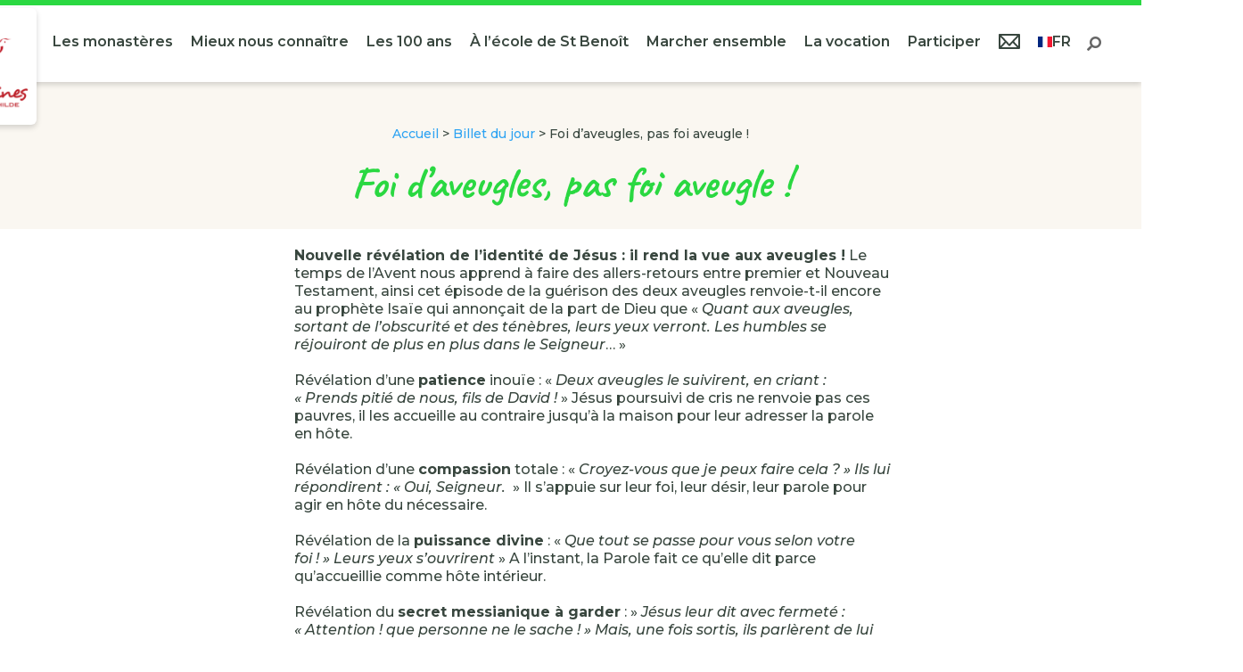

--- FILE ---
content_type: text/html; charset=UTF-8
request_url: https://www.benedictines-ste-bathilde.fr/billet-du-jour/foi-daveugles-pas-foi-aveugle/
body_size: 18865
content:
<!DOCTYPE html>
<html lang="fr-FR">
<head>
	<meta charset="UTF-8" />
<meta http-equiv="X-UA-Compatible" content="IE=edge">
	<link rel="pingback" href="https://www.benedictines-ste-bathilde.fr/xmlrpc.php" />

	<script type="text/javascript">
		document.documentElement.className = 'js';
	</script>
	
	<meta name='robots' content='index, follow, max-image-preview:large, max-snippet:-1, max-video-preview:-1' />
<script type="text/javascript">
			let jqueryParams=[],jQuery=function(r){return jqueryParams=[...jqueryParams,r],jQuery},$=function(r){return jqueryParams=[...jqueryParams,r],$};window.jQuery=jQuery,window.$=jQuery;let customHeadScripts=!1;jQuery.fn=jQuery.prototype={},$.fn=jQuery.prototype={},jQuery.noConflict=function(r){if(window.jQuery)return jQuery=window.jQuery,$=window.jQuery,customHeadScripts=!0,jQuery.noConflict},jQuery.ready=function(r){jqueryParams=[...jqueryParams,r]},$.ready=function(r){jqueryParams=[...jqueryParams,r]},jQuery.load=function(r){jqueryParams=[...jqueryParams,r]},$.load=function(r){jqueryParams=[...jqueryParams,r]},jQuery.fn.ready=function(r){jqueryParams=[...jqueryParams,r]},$.fn.ready=function(r){jqueryParams=[...jqueryParams,r]};</script>
	<!-- This site is optimized with the Yoast SEO plugin v26.0 - https://yoast.com/wordpress/plugins/seo/ -->
	<title>Foi d&#039;aveugles, pas foi aveugle ! - Bénédictines de St-Bathilde</title>
	<link rel="canonical" href="https://www.benedictines-ste-bathilde.fr/billet-du-jour/foi-daveugles-pas-foi-aveugle/" />
	<meta property="og:locale" content="fr_FR" />
	<meta property="og:type" content="article" />
	<meta property="og:title" content="Foi d&#039;aveugles, pas foi aveugle ! - Bénédictines de St-Bathilde" />
	<meta property="og:description" content="Nouvelle révélation de l’identité de Jésus : il rend la vue aux aveugles ! Le temps de l’Avent nous apprend à faire des allers-retours entre premier et Nouveau Testament, ainsi cet épisode de la guérison des deux aveugles renvoie-t-il encore au prophète Isaïe qui annonçait de la part de Dieu que « Quant aux aveugles, sortant de l’obscurité [&hellip;]" />
	<meta property="og:url" content="https://www.benedictines-ste-bathilde.fr/billet-du-jour/foi-daveugles-pas-foi-aveugle/" />
	<meta property="og:site_name" content="Bénédictines de St-Bathilde" />
	<meta property="article:modified_time" content="2024-12-04T18:30:10+00:00" />
	<meta name="twitter:card" content="summary_large_image" />
	<script type="application/ld+json" class="yoast-schema-graph">{"@context":"https://schema.org","@graph":[{"@type":"WebPage","@id":"https://www.benedictines-ste-bathilde.fr/billet-du-jour/foi-daveugles-pas-foi-aveugle/","url":"https://www.benedictines-ste-bathilde.fr/billet-du-jour/foi-daveugles-pas-foi-aveugle/","name":"Foi d'aveugles, pas foi aveugle ! - Bénédictines de St-Bathilde","isPartOf":{"@id":"https://www.benedictines-ste-bathilde.fr/#website"},"datePublished":"2024-12-04T18:30:08+00:00","dateModified":"2024-12-04T18:30:10+00:00","breadcrumb":{"@id":"https://www.benedictines-ste-bathilde.fr/billet-du-jour/foi-daveugles-pas-foi-aveugle/#breadcrumb"},"inLanguage":"fr-FR","potentialAction":[{"@type":"ReadAction","target":["https://www.benedictines-ste-bathilde.fr/billet-du-jour/foi-daveugles-pas-foi-aveugle/"]}]},{"@type":"BreadcrumbList","@id":"https://www.benedictines-ste-bathilde.fr/billet-du-jour/foi-daveugles-pas-foi-aveugle/#breadcrumb","itemListElement":[{"@type":"ListItem","position":1,"name":"Accueil","item":"https://www.benedictines-ste-bathilde.fr/"},{"@type":"ListItem","position":2,"name":"Billet du jour","item":"https://www.benedictines-ste-bathilde.fr/billet-du-jour/"},{"@type":"ListItem","position":3,"name":"Foi d&rsquo;aveugles, pas foi aveugle !"}]},{"@type":"WebSite","@id":"https://www.benedictines-ste-bathilde.fr/#website","url":"https://www.benedictines-ste-bathilde.fr/","name":"Bénédictines de St-Bathilde","description":"Congrégation des Bénédictines de Sainte Bathilde, en chemin avec Brou et Holeta en Éthiopie.","potentialAction":[{"@type":"SearchAction","target":{"@type":"EntryPoint","urlTemplate":"https://www.benedictines-ste-bathilde.fr/?s={search_term_string}"},"query-input":{"@type":"PropertyValueSpecification","valueRequired":true,"valueName":"search_term_string"}}],"inLanguage":"fr-FR"}]}</script>
	<!-- / Yoast SEO plugin. -->


<link rel='dns-prefetch' href='//pro.fontawesome.com' />
<link rel='dns-prefetch' href='//fonts.googleapis.com' />
<link rel="alternate" type="application/rss+xml" title="Bénédictines de St-Bathilde &raquo; Flux" href="https://www.benedictines-ste-bathilde.fr/feed/" />
<link rel="alternate" type="application/rss+xml" title="Bénédictines de St-Bathilde &raquo; Flux des commentaires" href="https://www.benedictines-ste-bathilde.fr/comments/feed/" />
<meta content="Bénédictines de St-Bathilde v.1.0.0" name="generator"/><link rel='stylesheet' id='wp-block-library-css' href='https://www.benedictines-ste-bathilde.fr/wp-includes/css/dist/block-library/style.min.css?ver=6.8.3' type='text/css' media='all' />
<style id='wp-block-library-theme-inline-css' type='text/css'>
.wp-block-audio :where(figcaption){color:#555;font-size:13px;text-align:center}.is-dark-theme .wp-block-audio :where(figcaption){color:#ffffffa6}.wp-block-audio{margin:0 0 1em}.wp-block-code{border:1px solid #ccc;border-radius:4px;font-family:Menlo,Consolas,monaco,monospace;padding:.8em 1em}.wp-block-embed :where(figcaption){color:#555;font-size:13px;text-align:center}.is-dark-theme .wp-block-embed :where(figcaption){color:#ffffffa6}.wp-block-embed{margin:0 0 1em}.blocks-gallery-caption{color:#555;font-size:13px;text-align:center}.is-dark-theme .blocks-gallery-caption{color:#ffffffa6}:root :where(.wp-block-image figcaption){color:#555;font-size:13px;text-align:center}.is-dark-theme :root :where(.wp-block-image figcaption){color:#ffffffa6}.wp-block-image{margin:0 0 1em}.wp-block-pullquote{border-bottom:4px solid;border-top:4px solid;color:currentColor;margin-bottom:1.75em}.wp-block-pullquote cite,.wp-block-pullquote footer,.wp-block-pullquote__citation{color:currentColor;font-size:.8125em;font-style:normal;text-transform:uppercase}.wp-block-quote{border-left:.25em solid;margin:0 0 1.75em;padding-left:1em}.wp-block-quote cite,.wp-block-quote footer{color:currentColor;font-size:.8125em;font-style:normal;position:relative}.wp-block-quote:where(.has-text-align-right){border-left:none;border-right:.25em solid;padding-left:0;padding-right:1em}.wp-block-quote:where(.has-text-align-center){border:none;padding-left:0}.wp-block-quote.is-large,.wp-block-quote.is-style-large,.wp-block-quote:where(.is-style-plain){border:none}.wp-block-search .wp-block-search__label{font-weight:700}.wp-block-search__button{border:1px solid #ccc;padding:.375em .625em}:where(.wp-block-group.has-background){padding:1.25em 2.375em}.wp-block-separator.has-css-opacity{opacity:.4}.wp-block-separator{border:none;border-bottom:2px solid;margin-left:auto;margin-right:auto}.wp-block-separator.has-alpha-channel-opacity{opacity:1}.wp-block-separator:not(.is-style-wide):not(.is-style-dots){width:100px}.wp-block-separator.has-background:not(.is-style-dots){border-bottom:none;height:1px}.wp-block-separator.has-background:not(.is-style-wide):not(.is-style-dots){height:2px}.wp-block-table{margin:0 0 1em}.wp-block-table td,.wp-block-table th{word-break:normal}.wp-block-table :where(figcaption){color:#555;font-size:13px;text-align:center}.is-dark-theme .wp-block-table :where(figcaption){color:#ffffffa6}.wp-block-video :where(figcaption){color:#555;font-size:13px;text-align:center}.is-dark-theme .wp-block-video :where(figcaption){color:#ffffffa6}.wp-block-video{margin:0 0 1em}:root :where(.wp-block-template-part.has-background){margin-bottom:0;margin-top:0;padding:1.25em 2.375em}
</style>
<style id='global-styles-inline-css' type='text/css'>
:root{--wp--preset--aspect-ratio--square: 1;--wp--preset--aspect-ratio--4-3: 4/3;--wp--preset--aspect-ratio--3-4: 3/4;--wp--preset--aspect-ratio--3-2: 3/2;--wp--preset--aspect-ratio--2-3: 2/3;--wp--preset--aspect-ratio--16-9: 16/9;--wp--preset--aspect-ratio--9-16: 9/16;--wp--preset--color--black: #000000;--wp--preset--color--cyan-bluish-gray: #abb8c3;--wp--preset--color--white: #ffffff;--wp--preset--color--pale-pink: #f78da7;--wp--preset--color--vivid-red: #cf2e2e;--wp--preset--color--luminous-vivid-orange: #ff6900;--wp--preset--color--luminous-vivid-amber: #fcb900;--wp--preset--color--light-green-cyan: #7bdcb5;--wp--preset--color--vivid-green-cyan: #00d084;--wp--preset--color--pale-cyan-blue: #8ed1fc;--wp--preset--color--vivid-cyan-blue: #0693e3;--wp--preset--color--vivid-purple: #9b51e0;--wp--preset--gradient--vivid-cyan-blue-to-vivid-purple: linear-gradient(135deg,rgba(6,147,227,1) 0%,rgb(155,81,224) 100%);--wp--preset--gradient--light-green-cyan-to-vivid-green-cyan: linear-gradient(135deg,rgb(122,220,180) 0%,rgb(0,208,130) 100%);--wp--preset--gradient--luminous-vivid-amber-to-luminous-vivid-orange: linear-gradient(135deg,rgba(252,185,0,1) 0%,rgba(255,105,0,1) 100%);--wp--preset--gradient--luminous-vivid-orange-to-vivid-red: linear-gradient(135deg,rgba(255,105,0,1) 0%,rgb(207,46,46) 100%);--wp--preset--gradient--very-light-gray-to-cyan-bluish-gray: linear-gradient(135deg,rgb(238,238,238) 0%,rgb(169,184,195) 100%);--wp--preset--gradient--cool-to-warm-spectrum: linear-gradient(135deg,rgb(74,234,220) 0%,rgb(151,120,209) 20%,rgb(207,42,186) 40%,rgb(238,44,130) 60%,rgb(251,105,98) 80%,rgb(254,248,76) 100%);--wp--preset--gradient--blush-light-purple: linear-gradient(135deg,rgb(255,206,236) 0%,rgb(152,150,240) 100%);--wp--preset--gradient--blush-bordeaux: linear-gradient(135deg,rgb(254,205,165) 0%,rgb(254,45,45) 50%,rgb(107,0,62) 100%);--wp--preset--gradient--luminous-dusk: linear-gradient(135deg,rgb(255,203,112) 0%,rgb(199,81,192) 50%,rgb(65,88,208) 100%);--wp--preset--gradient--pale-ocean: linear-gradient(135deg,rgb(255,245,203) 0%,rgb(182,227,212) 50%,rgb(51,167,181) 100%);--wp--preset--gradient--electric-grass: linear-gradient(135deg,rgb(202,248,128) 0%,rgb(113,206,126) 100%);--wp--preset--gradient--midnight: linear-gradient(135deg,rgb(2,3,129) 0%,rgb(40,116,252) 100%);--wp--preset--font-size--small: 13px;--wp--preset--font-size--medium: 20px;--wp--preset--font-size--large: 36px;--wp--preset--font-size--x-large: 42px;--wp--preset--spacing--20: 0.44rem;--wp--preset--spacing--30: 0.67rem;--wp--preset--spacing--40: 1rem;--wp--preset--spacing--50: 1.5rem;--wp--preset--spacing--60: 2.25rem;--wp--preset--spacing--70: 3.38rem;--wp--preset--spacing--80: 5.06rem;--wp--preset--shadow--natural: 6px 6px 9px rgba(0, 0, 0, 0.2);--wp--preset--shadow--deep: 12px 12px 50px rgba(0, 0, 0, 0.4);--wp--preset--shadow--sharp: 6px 6px 0px rgba(0, 0, 0, 0.2);--wp--preset--shadow--outlined: 6px 6px 0px -3px rgba(255, 255, 255, 1), 6px 6px rgba(0, 0, 0, 1);--wp--preset--shadow--crisp: 6px 6px 0px rgba(0, 0, 0, 1);}:root { --wp--style--global--content-size: 823px;--wp--style--global--wide-size: 1080px; }:where(body) { margin: 0; }.wp-site-blocks > .alignleft { float: left; margin-right: 2em; }.wp-site-blocks > .alignright { float: right; margin-left: 2em; }.wp-site-blocks > .aligncenter { justify-content: center; margin-left: auto; margin-right: auto; }:where(.is-layout-flex){gap: 0.5em;}:where(.is-layout-grid){gap: 0.5em;}.is-layout-flow > .alignleft{float: left;margin-inline-start: 0;margin-inline-end: 2em;}.is-layout-flow > .alignright{float: right;margin-inline-start: 2em;margin-inline-end: 0;}.is-layout-flow > .aligncenter{margin-left: auto !important;margin-right: auto !important;}.is-layout-constrained > .alignleft{float: left;margin-inline-start: 0;margin-inline-end: 2em;}.is-layout-constrained > .alignright{float: right;margin-inline-start: 2em;margin-inline-end: 0;}.is-layout-constrained > .aligncenter{margin-left: auto !important;margin-right: auto !important;}.is-layout-constrained > :where(:not(.alignleft):not(.alignright):not(.alignfull)){max-width: var(--wp--style--global--content-size);margin-left: auto !important;margin-right: auto !important;}.is-layout-constrained > .alignwide{max-width: var(--wp--style--global--wide-size);}body .is-layout-flex{display: flex;}.is-layout-flex{flex-wrap: wrap;align-items: center;}.is-layout-flex > :is(*, div){margin: 0;}body .is-layout-grid{display: grid;}.is-layout-grid > :is(*, div){margin: 0;}body{padding-top: 0px;padding-right: 0px;padding-bottom: 0px;padding-left: 0px;}:root :where(.wp-element-button, .wp-block-button__link){background-color: #32373c;border-width: 0;color: #fff;font-family: inherit;font-size: inherit;line-height: inherit;padding: calc(0.667em + 2px) calc(1.333em + 2px);text-decoration: none;}.has-black-color{color: var(--wp--preset--color--black) !important;}.has-cyan-bluish-gray-color{color: var(--wp--preset--color--cyan-bluish-gray) !important;}.has-white-color{color: var(--wp--preset--color--white) !important;}.has-pale-pink-color{color: var(--wp--preset--color--pale-pink) !important;}.has-vivid-red-color{color: var(--wp--preset--color--vivid-red) !important;}.has-luminous-vivid-orange-color{color: var(--wp--preset--color--luminous-vivid-orange) !important;}.has-luminous-vivid-amber-color{color: var(--wp--preset--color--luminous-vivid-amber) !important;}.has-light-green-cyan-color{color: var(--wp--preset--color--light-green-cyan) !important;}.has-vivid-green-cyan-color{color: var(--wp--preset--color--vivid-green-cyan) !important;}.has-pale-cyan-blue-color{color: var(--wp--preset--color--pale-cyan-blue) !important;}.has-vivid-cyan-blue-color{color: var(--wp--preset--color--vivid-cyan-blue) !important;}.has-vivid-purple-color{color: var(--wp--preset--color--vivid-purple) !important;}.has-black-background-color{background-color: var(--wp--preset--color--black) !important;}.has-cyan-bluish-gray-background-color{background-color: var(--wp--preset--color--cyan-bluish-gray) !important;}.has-white-background-color{background-color: var(--wp--preset--color--white) !important;}.has-pale-pink-background-color{background-color: var(--wp--preset--color--pale-pink) !important;}.has-vivid-red-background-color{background-color: var(--wp--preset--color--vivid-red) !important;}.has-luminous-vivid-orange-background-color{background-color: var(--wp--preset--color--luminous-vivid-orange) !important;}.has-luminous-vivid-amber-background-color{background-color: var(--wp--preset--color--luminous-vivid-amber) !important;}.has-light-green-cyan-background-color{background-color: var(--wp--preset--color--light-green-cyan) !important;}.has-vivid-green-cyan-background-color{background-color: var(--wp--preset--color--vivid-green-cyan) !important;}.has-pale-cyan-blue-background-color{background-color: var(--wp--preset--color--pale-cyan-blue) !important;}.has-vivid-cyan-blue-background-color{background-color: var(--wp--preset--color--vivid-cyan-blue) !important;}.has-vivid-purple-background-color{background-color: var(--wp--preset--color--vivid-purple) !important;}.has-black-border-color{border-color: var(--wp--preset--color--black) !important;}.has-cyan-bluish-gray-border-color{border-color: var(--wp--preset--color--cyan-bluish-gray) !important;}.has-white-border-color{border-color: var(--wp--preset--color--white) !important;}.has-pale-pink-border-color{border-color: var(--wp--preset--color--pale-pink) !important;}.has-vivid-red-border-color{border-color: var(--wp--preset--color--vivid-red) !important;}.has-luminous-vivid-orange-border-color{border-color: var(--wp--preset--color--luminous-vivid-orange) !important;}.has-luminous-vivid-amber-border-color{border-color: var(--wp--preset--color--luminous-vivid-amber) !important;}.has-light-green-cyan-border-color{border-color: var(--wp--preset--color--light-green-cyan) !important;}.has-vivid-green-cyan-border-color{border-color: var(--wp--preset--color--vivid-green-cyan) !important;}.has-pale-cyan-blue-border-color{border-color: var(--wp--preset--color--pale-cyan-blue) !important;}.has-vivid-cyan-blue-border-color{border-color: var(--wp--preset--color--vivid-cyan-blue) !important;}.has-vivid-purple-border-color{border-color: var(--wp--preset--color--vivid-purple) !important;}.has-vivid-cyan-blue-to-vivid-purple-gradient-background{background: var(--wp--preset--gradient--vivid-cyan-blue-to-vivid-purple) !important;}.has-light-green-cyan-to-vivid-green-cyan-gradient-background{background: var(--wp--preset--gradient--light-green-cyan-to-vivid-green-cyan) !important;}.has-luminous-vivid-amber-to-luminous-vivid-orange-gradient-background{background: var(--wp--preset--gradient--luminous-vivid-amber-to-luminous-vivid-orange) !important;}.has-luminous-vivid-orange-to-vivid-red-gradient-background{background: var(--wp--preset--gradient--luminous-vivid-orange-to-vivid-red) !important;}.has-very-light-gray-to-cyan-bluish-gray-gradient-background{background: var(--wp--preset--gradient--very-light-gray-to-cyan-bluish-gray) !important;}.has-cool-to-warm-spectrum-gradient-background{background: var(--wp--preset--gradient--cool-to-warm-spectrum) !important;}.has-blush-light-purple-gradient-background{background: var(--wp--preset--gradient--blush-light-purple) !important;}.has-blush-bordeaux-gradient-background{background: var(--wp--preset--gradient--blush-bordeaux) !important;}.has-luminous-dusk-gradient-background{background: var(--wp--preset--gradient--luminous-dusk) !important;}.has-pale-ocean-gradient-background{background: var(--wp--preset--gradient--pale-ocean) !important;}.has-electric-grass-gradient-background{background: var(--wp--preset--gradient--electric-grass) !important;}.has-midnight-gradient-background{background: var(--wp--preset--gradient--midnight) !important;}.has-small-font-size{font-size: var(--wp--preset--font-size--small) !important;}.has-medium-font-size{font-size: var(--wp--preset--font-size--medium) !important;}.has-large-font-size{font-size: var(--wp--preset--font-size--large) !important;}.has-x-large-font-size{font-size: var(--wp--preset--font-size--x-large) !important;}
:where(.wp-block-post-template.is-layout-flex){gap: 1.25em;}:where(.wp-block-post-template.is-layout-grid){gap: 1.25em;}
:where(.wp-block-columns.is-layout-flex){gap: 2em;}:where(.wp-block-columns.is-layout-grid){gap: 2em;}
:root :where(.wp-block-pullquote){font-size: 1.5em;line-height: 1.6;}
</style>
<link rel='stylesheet' id='fontawesome-css' href='https://pro.fontawesome.com/releases/v5.9.0/css/all.css?ver=6.8.3' type='text/css' media='all' />
<link rel='stylesheet' id='spy-caveat-fonts-css' href='https://fonts.googleapis.com/css2?family=Caveat%3Awght%40400%3B500%3B600%3B700&#038;display=swap&#038;ver=6.8.3' type='text/css' media='all' />
<link rel='stylesheet' id='spy-montserrat-fonts-css' href='https://fonts.googleapis.com/css2?family=Montserrat%3Aital%2Cwght%400%2C300%3B0%2C500%3B0%2C900%3B1%2C300%3B1%2C500&#038;display=swap&#038;ver=6.8.3' type='text/css' media='all' />
<style id='divi-style-parent-inline-inline-css' type='text/css'>
/*!
Theme Name: Divi
Theme URI: http://www.elegantthemes.com/gallery/divi/
Version: 4.27.4
Description: Smart. Flexible. Beautiful. Divi is the most powerful theme in our collection.
Author: Elegant Themes
Author URI: http://www.elegantthemes.com
License: GNU General Public License v2
License URI: http://www.gnu.org/licenses/gpl-2.0.html
*/

a,abbr,acronym,address,applet,b,big,blockquote,body,center,cite,code,dd,del,dfn,div,dl,dt,em,fieldset,font,form,h1,h2,h3,h4,h5,h6,html,i,iframe,img,ins,kbd,label,legend,li,object,ol,p,pre,q,s,samp,small,span,strike,strong,sub,sup,tt,u,ul,var{margin:0;padding:0;border:0;outline:0;font-size:100%;-ms-text-size-adjust:100%;-webkit-text-size-adjust:100%;vertical-align:baseline;background:transparent}body{line-height:1}ol,ul{list-style:none}blockquote,q{quotes:none}blockquote:after,blockquote:before,q:after,q:before{content:"";content:none}blockquote{margin:20px 0 30px;border-left:5px solid;padding-left:20px}:focus{outline:0}del{text-decoration:line-through}pre{overflow:auto;padding:10px}figure{margin:0}table{border-collapse:collapse;border-spacing:0}article,aside,footer,header,hgroup,nav,section{display:block}body{font-family:Open Sans,Arial,sans-serif;font-size:14px;color:#666;background-color:#fff;line-height:1.7em;font-weight:500;-webkit-font-smoothing:antialiased;-moz-osx-font-smoothing:grayscale}body.page-template-page-template-blank-php #page-container{padding-top:0!important}body.et_cover_background{background-size:cover!important;background-position:top!important;background-repeat:no-repeat!important;background-attachment:fixed}a{color:#2ea3f2}a,a:hover{text-decoration:none}p{padding-bottom:1em}p:not(.has-background):last-of-type{padding-bottom:0}p.et_normal_padding{padding-bottom:1em}strong{font-weight:700}cite,em,i{font-style:italic}code,pre{font-family:Courier New,monospace;margin-bottom:10px}ins{text-decoration:none}sub,sup{height:0;line-height:1;position:relative;vertical-align:baseline}sup{bottom:.8em}sub{top:.3em}dl{margin:0 0 1.5em}dl dt{font-weight:700}dd{margin-left:1.5em}blockquote p{padding-bottom:0}embed,iframe,object,video{max-width:100%}h1,h2,h3,h4,h5,h6{color:#333;padding-bottom:10px;line-height:1em;font-weight:500}h1 a,h2 a,h3 a,h4 a,h5 a,h6 a{color:inherit}h1{font-size:30px}h2{font-size:26px}h3{font-size:22px}h4{font-size:18px}h5{font-size:16px}h6{font-size:14px}input{-webkit-appearance:none}input[type=checkbox]{-webkit-appearance:checkbox}input[type=radio]{-webkit-appearance:radio}input.text,input.title,input[type=email],input[type=password],input[type=tel],input[type=text],select,textarea{background-color:#fff;border:1px solid #bbb;padding:2px;color:#4e4e4e}input.text:focus,input.title:focus,input[type=text]:focus,select:focus,textarea:focus{border-color:#2d3940;color:#3e3e3e}input.text,input.title,input[type=text],select,textarea{margin:0}textarea{padding:4px}button,input,select,textarea{font-family:inherit}img{max-width:100%;height:auto}.clear{clear:both}br.clear{margin:0;padding:0}.pagination{clear:both}#et_search_icon:hover,.et-social-icon a:hover,.et_password_protected_form .et_submit_button,.form-submit .et_pb_buttontton.alt.disabled,.nav-single a,.posted_in a{color:#2ea3f2}.et-search-form,blockquote{border-color:#2ea3f2}#main-content{background-color:#fff}.container{width:80%;max-width:1080px;margin:auto;position:relative}body:not(.et-tb) #main-content .container,body:not(.et-tb-has-header) #main-content .container{padding-top:58px}.et_full_width_page #main-content .container:before{display:none}.main_title{margin-bottom:20px}.et_password_protected_form .et_submit_button:hover,.form-submit .et_pb_button:hover{background:rgba(0,0,0,.05)}.et_button_icon_visible .et_pb_button{padding-right:2em;padding-left:.7em}.et_button_icon_visible .et_pb_button:after{opacity:1;margin-left:0}.et_button_left .et_pb_button:hover:after{left:.15em}.et_button_left .et_pb_button:after{margin-left:0;left:1em}.et_button_icon_visible.et_button_left .et_pb_button,.et_button_left .et_pb_button:hover,.et_button_left .et_pb_module .et_pb_button:hover{padding-left:2em;padding-right:.7em}.et_button_icon_visible.et_button_left .et_pb_button:after,.et_button_left .et_pb_button:hover:after{left:.15em}.et_password_protected_form .et_submit_button:hover,.form-submit .et_pb_button:hover{padding:.3em 1em}.et_button_no_icon .et_pb_button:after{display:none}.et_button_no_icon.et_button_icon_visible.et_button_left .et_pb_button,.et_button_no_icon.et_button_left .et_pb_button:hover,.et_button_no_icon .et_pb_button,.et_button_no_icon .et_pb_button:hover{padding:.3em 1em!important}.et_button_custom_icon .et_pb_button:after{line-height:1.7em}.et_button_custom_icon.et_button_icon_visible .et_pb_button:after,.et_button_custom_icon .et_pb_button:hover:after{margin-left:.3em}#left-area .post_format-post-format-gallery .wp-block-gallery:first-of-type{padding:0;margin-bottom:-16px}.entry-content table:not(.variations){border:1px solid #eee;margin:0 0 15px;text-align:left;width:100%}.entry-content thead th,.entry-content tr th{color:#555;font-weight:700;padding:9px 24px}.entry-content tr td{border-top:1px solid #eee;padding:6px 24px}#left-area ul,.entry-content ul,.et-l--body ul,.et-l--footer ul,.et-l--header ul{list-style-type:disc;padding:0 0 23px 1em;line-height:26px}#left-area ol,.entry-content ol,.et-l--body ol,.et-l--footer ol,.et-l--header ol{list-style-type:decimal;list-style-position:inside;padding:0 0 23px;line-height:26px}#left-area ul li ul,.entry-content ul li ol{padding:2px 0 2px 20px}#left-area ol li ul,.entry-content ol li ol,.et-l--body ol li ol,.et-l--footer ol li ol,.et-l--header ol li ol{padding:2px 0 2px 35px}#left-area ul.wp-block-gallery{display:-webkit-box;display:-ms-flexbox;display:flex;-ms-flex-wrap:wrap;flex-wrap:wrap;list-style-type:none;padding:0}#left-area ul.products{padding:0!important;line-height:1.7!important;list-style:none!important}.gallery-item a{display:block}.gallery-caption,.gallery-item a{width:90%}#wpadminbar{z-index:100001}#left-area .post-meta{font-size:14px;padding-bottom:15px}#left-area .post-meta a{text-decoration:none;color:#666}#left-area .et_featured_image{padding-bottom:7px}.single .post{padding-bottom:25px}body.single .et_audio_content{margin-bottom:-6px}.nav-single a{text-decoration:none;color:#2ea3f2;font-size:14px;font-weight:400}.nav-previous{float:left}.nav-next{float:right}.et_password_protected_form p input{background-color:#eee;border:none!important;width:100%!important;border-radius:0!important;font-size:14px;color:#999!important;padding:16px!important;-webkit-box-sizing:border-box;box-sizing:border-box}.et_password_protected_form label{display:none}.et_password_protected_form .et_submit_button{font-family:inherit;display:block;float:right;margin:8px auto 0;cursor:pointer}.post-password-required p.nocomments.container{max-width:100%}.post-password-required p.nocomments.container:before{display:none}.aligncenter,div.post .new-post .aligncenter{display:block;margin-left:auto;margin-right:auto}.wp-caption{border:1px solid #ddd;text-align:center;background-color:#f3f3f3;margin-bottom:10px;max-width:96%;padding:8px}.wp-caption.alignleft{margin:0 30px 20px 0}.wp-caption.alignright{margin:0 0 20px 30px}.wp-caption img{margin:0;padding:0;border:0}.wp-caption p.wp-caption-text{font-size:12px;padding:0 4px 5px;margin:0}.alignright{float:right}.alignleft{float:left}img.alignleft{display:inline;float:left;margin-right:15px}img.alignright{display:inline;float:right;margin-left:15px}.page.et_pb_pagebuilder_layout #main-content{background-color:transparent}body #main-content .et_builder_inner_content>h1,body #main-content .et_builder_inner_content>h2,body #main-content .et_builder_inner_content>h3,body #main-content .et_builder_inner_content>h4,body #main-content .et_builder_inner_content>h5,body #main-content .et_builder_inner_content>h6{line-height:1.4em}body #main-content .et_builder_inner_content>p{line-height:1.7em}.wp-block-pullquote{margin:20px 0 30px}.wp-block-pullquote.has-background blockquote{border-left:none}.wp-block-group.has-background{padding:1.5em 1.5em .5em}@media (min-width:981px){#left-area{width:79.125%;padding-bottom:23px}#main-content .container:before{content:"";position:absolute;top:0;height:100%;width:1px;background-color:#e2e2e2}.et_full_width_page #left-area,.et_no_sidebar #left-area{float:none;width:100%!important}.et_full_width_page #left-area{padding-bottom:0}.et_no_sidebar #main-content .container:before{display:none}}@media (max-width:980px){#page-container{padding-top:80px}.et-tb #page-container,.et-tb-has-header #page-container{padding-top:0!important}#left-area,#sidebar{width:100%!important}#main-content .container:before{display:none!important}.et_full_width_page .et_gallery_item:nth-child(4n+1){clear:none}}@media print{#page-container{padding-top:0!important}}#wp-admin-bar-et-use-visual-builder a:before{font-family:ETmodules!important;content:"\e625";font-size:30px!important;width:28px;margin-top:-3px;color:#974df3!important}#wp-admin-bar-et-use-visual-builder:hover a:before{color:#fff!important}#wp-admin-bar-et-use-visual-builder:hover a,#wp-admin-bar-et-use-visual-builder a:hover{transition:background-color .5s ease;-webkit-transition:background-color .5s ease;-moz-transition:background-color .5s ease;background-color:#7e3bd0!important;color:#fff!important}* html .clearfix,:first-child+html .clearfix{zoom:1}.iphone .et_pb_section_video_bg video::-webkit-media-controls-start-playback-button{display:none!important;-webkit-appearance:none}.et_mobile_device .et_pb_section_parallax .et_pb_parallax_css{background-attachment:scroll}.et-social-facebook a.icon:before{content:"\e093"}.et-social-twitter a.icon:before{content:"\e094"}.et-social-google-plus a.icon:before{content:"\e096"}.et-social-instagram a.icon:before{content:"\e09a"}.et-social-rss a.icon:before{content:"\e09e"}.ai1ec-single-event:after{content:" ";display:table;clear:both}.evcal_event_details .evcal_evdata_cell .eventon_details_shading_bot.eventon_details_shading_bot{z-index:3}.wp-block-divi-layout{margin-bottom:1em}*{-webkit-box-sizing:border-box;box-sizing:border-box}#et-info-email:before,#et-info-phone:before,#et_search_icon:before,.comment-reply-link:after,.et-cart-info span:before,.et-pb-arrow-next:before,.et-pb-arrow-prev:before,.et-social-icon a:before,.et_audio_container .mejs-playpause-button button:before,.et_audio_container .mejs-volume-button button:before,.et_overlay:before,.et_password_protected_form .et_submit_button:after,.et_pb_button:after,.et_pb_contact_reset:after,.et_pb_contact_submit:after,.et_pb_font_icon:before,.et_pb_newsletter_button:after,.et_pb_pricing_table_button:after,.et_pb_promo_button:after,.et_pb_testimonial:before,.et_pb_toggle_title:before,.form-submit .et_pb_button:after,.mobile_menu_bar:before,a.et_pb_more_button:after{font-family:ETmodules!important;speak:none;font-style:normal;font-weight:400;-webkit-font-feature-settings:normal;font-feature-settings:normal;font-variant:normal;text-transform:none;line-height:1;-webkit-font-smoothing:antialiased;-moz-osx-font-smoothing:grayscale;text-shadow:0 0;direction:ltr}.et-pb-icon,.et_pb_custom_button_icon.et_pb_button:after,.et_pb_login .et_pb_custom_button_icon.et_pb_button:after,.et_pb_woo_custom_button_icon .button.et_pb_custom_button_icon.et_pb_button:after,.et_pb_woo_custom_button_icon .button.et_pb_custom_button_icon.et_pb_button:hover:after{content:attr(data-icon)}.et-pb-icon{font-family:ETmodules;speak:none;font-weight:400;-webkit-font-feature-settings:normal;font-feature-settings:normal;font-variant:normal;text-transform:none;line-height:1;-webkit-font-smoothing:antialiased;font-size:96px;font-style:normal;display:inline-block;-webkit-box-sizing:border-box;box-sizing:border-box;direction:ltr}#et-ajax-saving{display:none;-webkit-transition:background .3s,-webkit-box-shadow .3s;transition:background .3s,-webkit-box-shadow .3s;transition:background .3s,box-shadow .3s;transition:background .3s,box-shadow .3s,-webkit-box-shadow .3s;-webkit-box-shadow:rgba(0,139,219,.247059) 0 0 60px;box-shadow:0 0 60px rgba(0,139,219,.247059);position:fixed;top:50%;left:50%;width:50px;height:50px;background:#fff;border-radius:50px;margin:-25px 0 0 -25px;z-index:999999;text-align:center}#et-ajax-saving img{margin:9px}.et-safe-mode-indicator,.et-safe-mode-indicator:focus,.et-safe-mode-indicator:hover{-webkit-box-shadow:0 5px 10px rgba(41,196,169,.15);box-shadow:0 5px 10px rgba(41,196,169,.15);background:#29c4a9;color:#fff;font-size:14px;font-weight:600;padding:12px;line-height:16px;border-radius:3px;position:fixed;bottom:30px;right:30px;z-index:999999;text-decoration:none;font-family:Open Sans,sans-serif;-webkit-font-smoothing:antialiased;-moz-osx-font-smoothing:grayscale}.et_pb_button{font-size:20px;font-weight:500;padding:.3em 1em;line-height:1.7em!important;background-color:transparent;background-size:cover;background-position:50%;background-repeat:no-repeat;border:2px solid;border-radius:3px;-webkit-transition-duration:.2s;transition-duration:.2s;-webkit-transition-property:all!important;transition-property:all!important}.et_pb_button,.et_pb_button_inner{position:relative}.et_pb_button:hover,.et_pb_module .et_pb_button:hover{border:2px solid transparent;padding:.3em 2em .3em .7em}.et_pb_button:hover{background-color:hsla(0,0%,100%,.2)}.et_pb_bg_layout_light.et_pb_button:hover,.et_pb_bg_layout_light .et_pb_button:hover{background-color:rgba(0,0,0,.05)}.et_pb_button:after,.et_pb_button:before{font-size:32px;line-height:1em;content:"\35";opacity:0;position:absolute;margin-left:-1em;-webkit-transition:all .2s;transition:all .2s;text-transform:none;-webkit-font-feature-settings:"kern" off;font-feature-settings:"kern" off;font-variant:none;font-style:normal;font-weight:400;text-shadow:none}.et_pb_button.et_hover_enabled:hover:after,.et_pb_button.et_pb_hovered:hover:after{-webkit-transition:none!important;transition:none!important}.et_pb_button:before{display:none}.et_pb_button:hover:after{opacity:1;margin-left:0}.et_pb_column_1_3 h1,.et_pb_column_1_4 h1,.et_pb_column_1_5 h1,.et_pb_column_1_6 h1,.et_pb_column_2_5 h1{font-size:26px}.et_pb_column_1_3 h2,.et_pb_column_1_4 h2,.et_pb_column_1_5 h2,.et_pb_column_1_6 h2,.et_pb_column_2_5 h2{font-size:23px}.et_pb_column_1_3 h3,.et_pb_column_1_4 h3,.et_pb_column_1_5 h3,.et_pb_column_1_6 h3,.et_pb_column_2_5 h3{font-size:20px}.et_pb_column_1_3 h4,.et_pb_column_1_4 h4,.et_pb_column_1_5 h4,.et_pb_column_1_6 h4,.et_pb_column_2_5 h4{font-size:18px}.et_pb_column_1_3 h5,.et_pb_column_1_4 h5,.et_pb_column_1_5 h5,.et_pb_column_1_6 h5,.et_pb_column_2_5 h5{font-size:16px}.et_pb_column_1_3 h6,.et_pb_column_1_4 h6,.et_pb_column_1_5 h6,.et_pb_column_1_6 h6,.et_pb_column_2_5 h6{font-size:15px}.et_pb_bg_layout_dark,.et_pb_bg_layout_dark h1,.et_pb_bg_layout_dark h2,.et_pb_bg_layout_dark h3,.et_pb_bg_layout_dark h4,.et_pb_bg_layout_dark h5,.et_pb_bg_layout_dark h6{color:#fff!important}.et_pb_module.et_pb_text_align_left{text-align:left}.et_pb_module.et_pb_text_align_center{text-align:center}.et_pb_module.et_pb_text_align_right{text-align:right}.et_pb_module.et_pb_text_align_justified{text-align:justify}.clearfix:after{visibility:hidden;display:block;font-size:0;content:" ";clear:both;height:0}.et_pb_bg_layout_light .et_pb_more_button{color:#2ea3f2}.et_builder_inner_content{position:relative;z-index:1}header .et_builder_inner_content{z-index:2}.et_pb_css_mix_blend_mode_passthrough{mix-blend-mode:unset!important}.et_pb_image_container{margin:-20px -20px 29px}.et_pb_module_inner{position:relative}.et_hover_enabled_preview{z-index:2}.et_hover_enabled:hover{position:relative;z-index:2}.et_pb_all_tabs,.et_pb_module,.et_pb_posts_nav a,.et_pb_tab,.et_pb_with_background{position:relative;background-size:cover;background-position:50%;background-repeat:no-repeat}.et_pb_background_mask,.et_pb_background_pattern{bottom:0;left:0;position:absolute;right:0;top:0}.et_pb_background_mask{background-size:calc(100% + 2px) calc(100% + 2px);background-repeat:no-repeat;background-position:50%;overflow:hidden}.et_pb_background_pattern{background-position:0 0;background-repeat:repeat}.et_pb_with_border{position:relative;border:0 solid #333}.post-password-required .et_pb_row{padding:0;width:100%}.post-password-required .et_password_protected_form{min-height:0}body.et_pb_pagebuilder_layout.et_pb_show_title .post-password-required .et_password_protected_form h1,body:not(.et_pb_pagebuilder_layout) .post-password-required .et_password_protected_form h1{display:none}.et_pb_no_bg{padding:0!important}.et_overlay.et_pb_inline_icon:before,.et_pb_inline_icon:before{content:attr(data-icon)}.et_pb_more_button{color:inherit;text-shadow:none;text-decoration:none;display:inline-block;margin-top:20px}.et_parallax_bg_wrap{overflow:hidden;position:absolute;top:0;right:0;bottom:0;left:0}.et_parallax_bg{background-repeat:no-repeat;background-position:top;background-size:cover;position:absolute;bottom:0;left:0;width:100%;height:100%;display:block}.et_parallax_bg.et_parallax_bg__hover,.et_parallax_bg.et_parallax_bg_phone,.et_parallax_bg.et_parallax_bg_tablet,.et_parallax_gradient.et_parallax_gradient__hover,.et_parallax_gradient.et_parallax_gradient_phone,.et_parallax_gradient.et_parallax_gradient_tablet,.et_pb_section_parallax_hover:hover .et_parallax_bg:not(.et_parallax_bg__hover),.et_pb_section_parallax_hover:hover .et_parallax_gradient:not(.et_parallax_gradient__hover){display:none}.et_pb_section_parallax_hover:hover .et_parallax_bg.et_parallax_bg__hover,.et_pb_section_parallax_hover:hover .et_parallax_gradient.et_parallax_gradient__hover{display:block}.et_parallax_gradient{bottom:0;display:block;left:0;position:absolute;right:0;top:0}.et_pb_module.et_pb_section_parallax,.et_pb_posts_nav a.et_pb_section_parallax,.et_pb_tab.et_pb_section_parallax{position:relative}.et_pb_section_parallax .et_pb_parallax_css,.et_pb_slides .et_parallax_bg.et_pb_parallax_css{background-attachment:fixed}body.et-bfb .et_pb_section_parallax .et_pb_parallax_css,body.et-bfb .et_pb_slides .et_parallax_bg.et_pb_parallax_css{background-attachment:scroll;bottom:auto}.et_pb_section_parallax.et_pb_column .et_pb_module,.et_pb_section_parallax.et_pb_row .et_pb_column,.et_pb_section_parallax.et_pb_row .et_pb_module{z-index:9;position:relative}.et_pb_more_button:hover:after{opacity:1;margin-left:0}.et_pb_preload .et_pb_section_video_bg,.et_pb_preload>div{visibility:hidden}.et_pb_preload,.et_pb_section.et_pb_section_video.et_pb_preload{position:relative;background:#464646!important}.et_pb_preload:before{content:"";position:absolute;top:50%;left:50%;background:url(https://www.benedictines-ste-bathilde.fr/wp-content/themes/Divi/includes/builder/styles/images/preloader.gif) no-repeat;border-radius:32px;width:32px;height:32px;margin:-16px 0 0 -16px}.box-shadow-overlay{position:absolute;top:0;left:0;width:100%;height:100%;z-index:10;pointer-events:none}.et_pb_section>.box-shadow-overlay~.et_pb_row{z-index:11}body.safari .section_has_divider{will-change:transform}.et_pb_row>.box-shadow-overlay{z-index:8}.has-box-shadow-overlay{position:relative}.et_clickable{cursor:pointer}.screen-reader-text{border:0;clip:rect(1px,1px,1px,1px);-webkit-clip-path:inset(50%);clip-path:inset(50%);height:1px;margin:-1px;overflow:hidden;padding:0;position:absolute!important;width:1px;word-wrap:normal!important}.et_multi_view_hidden,.et_multi_view_hidden_image{display:none!important}@keyframes multi-view-image-fade{0%{opacity:0}10%{opacity:.1}20%{opacity:.2}30%{opacity:.3}40%{opacity:.4}50%{opacity:.5}60%{opacity:.6}70%{opacity:.7}80%{opacity:.8}90%{opacity:.9}to{opacity:1}}.et_multi_view_image__loading{visibility:hidden}.et_multi_view_image__loaded{-webkit-animation:multi-view-image-fade .5s;animation:multi-view-image-fade .5s}#et-pb-motion-effects-offset-tracker{visibility:hidden!important;opacity:0;position:absolute;top:0;left:0}.et-pb-before-scroll-animation{opacity:0}header.et-l.et-l--header:after{clear:both;display:block;content:""}.et_pb_module{-webkit-animation-timing-function:linear;animation-timing-function:linear;-webkit-animation-duration:.2s;animation-duration:.2s}@-webkit-keyframes fadeBottom{0%{opacity:0;-webkit-transform:translateY(10%);transform:translateY(10%)}to{opacity:1;-webkit-transform:translateY(0);transform:translateY(0)}}@keyframes fadeBottom{0%{opacity:0;-webkit-transform:translateY(10%);transform:translateY(10%)}to{opacity:1;-webkit-transform:translateY(0);transform:translateY(0)}}@-webkit-keyframes fadeLeft{0%{opacity:0;-webkit-transform:translateX(-10%);transform:translateX(-10%)}to{opacity:1;-webkit-transform:translateX(0);transform:translateX(0)}}@keyframes fadeLeft{0%{opacity:0;-webkit-transform:translateX(-10%);transform:translateX(-10%)}to{opacity:1;-webkit-transform:translateX(0);transform:translateX(0)}}@-webkit-keyframes fadeRight{0%{opacity:0;-webkit-transform:translateX(10%);transform:translateX(10%)}to{opacity:1;-webkit-transform:translateX(0);transform:translateX(0)}}@keyframes fadeRight{0%{opacity:0;-webkit-transform:translateX(10%);transform:translateX(10%)}to{opacity:1;-webkit-transform:translateX(0);transform:translateX(0)}}@-webkit-keyframes fadeTop{0%{opacity:0;-webkit-transform:translateY(-10%);transform:translateY(-10%)}to{opacity:1;-webkit-transform:translateX(0);transform:translateX(0)}}@keyframes fadeTop{0%{opacity:0;-webkit-transform:translateY(-10%);transform:translateY(-10%)}to{opacity:1;-webkit-transform:translateX(0);transform:translateX(0)}}@-webkit-keyframes fadeIn{0%{opacity:0}to{opacity:1}}@keyframes fadeIn{0%{opacity:0}to{opacity:1}}.et-waypoint:not(.et_pb_counters){opacity:0}@media (min-width:981px){.et_pb_section.et_section_specialty div.et_pb_row .et_pb_column .et_pb_column .et_pb_module.et-last-child,.et_pb_section.et_section_specialty div.et_pb_row .et_pb_column .et_pb_column .et_pb_module:last-child,.et_pb_section.et_section_specialty div.et_pb_row .et_pb_column .et_pb_row_inner .et_pb_column .et_pb_module.et-last-child,.et_pb_section.et_section_specialty div.et_pb_row .et_pb_column .et_pb_row_inner .et_pb_column .et_pb_module:last-child,.et_pb_section div.et_pb_row .et_pb_column .et_pb_module.et-last-child,.et_pb_section div.et_pb_row .et_pb_column .et_pb_module:last-child{margin-bottom:0}}@media (max-width:980px){.et_overlay.et_pb_inline_icon_tablet:before,.et_pb_inline_icon_tablet:before{content:attr(data-icon-tablet)}.et_parallax_bg.et_parallax_bg_tablet_exist,.et_parallax_gradient.et_parallax_gradient_tablet_exist{display:none}.et_parallax_bg.et_parallax_bg_tablet,.et_parallax_gradient.et_parallax_gradient_tablet{display:block}.et_pb_column .et_pb_module{margin-bottom:30px}.et_pb_row .et_pb_column .et_pb_module.et-last-child,.et_pb_row .et_pb_column .et_pb_module:last-child,.et_section_specialty .et_pb_row .et_pb_column .et_pb_module.et-last-child,.et_section_specialty .et_pb_row .et_pb_column .et_pb_module:last-child{margin-bottom:0}.et_pb_more_button{display:inline-block!important}.et_pb_bg_layout_light_tablet.et_pb_button,.et_pb_bg_layout_light_tablet.et_pb_module.et_pb_button,.et_pb_bg_layout_light_tablet .et_pb_more_button{color:#2ea3f2}.et_pb_bg_layout_light_tablet .et_pb_forgot_password a{color:#666}.et_pb_bg_layout_light_tablet h1,.et_pb_bg_layout_light_tablet h2,.et_pb_bg_layout_light_tablet h3,.et_pb_bg_layout_light_tablet h4,.et_pb_bg_layout_light_tablet h5,.et_pb_bg_layout_light_tablet h6{color:#333!important}.et_pb_module .et_pb_bg_layout_light_tablet.et_pb_button{color:#2ea3f2!important}.et_pb_bg_layout_light_tablet{color:#666!important}.et_pb_bg_layout_dark_tablet,.et_pb_bg_layout_dark_tablet h1,.et_pb_bg_layout_dark_tablet h2,.et_pb_bg_layout_dark_tablet h3,.et_pb_bg_layout_dark_tablet h4,.et_pb_bg_layout_dark_tablet h5,.et_pb_bg_layout_dark_tablet h6{color:#fff!important}.et_pb_bg_layout_dark_tablet.et_pb_button,.et_pb_bg_layout_dark_tablet.et_pb_module.et_pb_button,.et_pb_bg_layout_dark_tablet .et_pb_more_button{color:inherit}.et_pb_bg_layout_dark_tablet .et_pb_forgot_password a{color:#fff}.et_pb_module.et_pb_text_align_left-tablet{text-align:left}.et_pb_module.et_pb_text_align_center-tablet{text-align:center}.et_pb_module.et_pb_text_align_right-tablet{text-align:right}.et_pb_module.et_pb_text_align_justified-tablet{text-align:justify}}@media (max-width:767px){.et_pb_more_button{display:inline-block!important}.et_overlay.et_pb_inline_icon_phone:before,.et_pb_inline_icon_phone:before{content:attr(data-icon-phone)}.et_parallax_bg.et_parallax_bg_phone_exist,.et_parallax_gradient.et_parallax_gradient_phone_exist{display:none}.et_parallax_bg.et_parallax_bg_phone,.et_parallax_gradient.et_parallax_gradient_phone{display:block}.et-hide-mobile{display:none!important}.et_pb_bg_layout_light_phone.et_pb_button,.et_pb_bg_layout_light_phone.et_pb_module.et_pb_button,.et_pb_bg_layout_light_phone .et_pb_more_button{color:#2ea3f2}.et_pb_bg_layout_light_phone .et_pb_forgot_password a{color:#666}.et_pb_bg_layout_light_phone h1,.et_pb_bg_layout_light_phone h2,.et_pb_bg_layout_light_phone h3,.et_pb_bg_layout_light_phone h4,.et_pb_bg_layout_light_phone h5,.et_pb_bg_layout_light_phone h6{color:#333!important}.et_pb_module .et_pb_bg_layout_light_phone.et_pb_button{color:#2ea3f2!important}.et_pb_bg_layout_light_phone{color:#666!important}.et_pb_bg_layout_dark_phone,.et_pb_bg_layout_dark_phone h1,.et_pb_bg_layout_dark_phone h2,.et_pb_bg_layout_dark_phone h3,.et_pb_bg_layout_dark_phone h4,.et_pb_bg_layout_dark_phone h5,.et_pb_bg_layout_dark_phone h6{color:#fff!important}.et_pb_bg_layout_dark_phone.et_pb_button,.et_pb_bg_layout_dark_phone.et_pb_module.et_pb_button,.et_pb_bg_layout_dark_phone .et_pb_more_button{color:inherit}.et_pb_module .et_pb_bg_layout_dark_phone.et_pb_button{color:#fff!important}.et_pb_bg_layout_dark_phone .et_pb_forgot_password a{color:#fff}.et_pb_module.et_pb_text_align_left-phone{text-align:left}.et_pb_module.et_pb_text_align_center-phone{text-align:center}.et_pb_module.et_pb_text_align_right-phone{text-align:right}.et_pb_module.et_pb_text_align_justified-phone{text-align:justify}}@media (max-width:479px){a.et_pb_more_button{display:block}}@media (min-width:768px) and (max-width:980px){[data-et-multi-view-load-tablet-hidden=true]:not(.et_multi_view_swapped){display:none!important}}@media (max-width:767px){[data-et-multi-view-load-phone-hidden=true]:not(.et_multi_view_swapped){display:none!important}}.et_pb_menu.et_pb_menu--style-inline_centered_logo .et_pb_menu__menu nav ul{-webkit-box-pack:center;-ms-flex-pack:center;justify-content:center}@-webkit-keyframes multi-view-image-fade{0%{-webkit-transform:scale(1);transform:scale(1);opacity:1}50%{-webkit-transform:scale(1.01);transform:scale(1.01);opacity:1}to{-webkit-transform:scale(1);transform:scale(1);opacity:1}}
</style>
<link rel='stylesheet' id='divi-dynamic-css' href='https://www.benedictines-ste-bathilde.fr/wp-content/et-cache/12912/et-divi-dynamic-tb-296-tb-1363-tb-297-12912.css?ver=1767641295' type='text/css' media='all' />
<link rel='stylesheet' id='benedictines-extension-styles-css' href='https://www.benedictines-ste-bathilde.fr/wp-content/plugins/benedictines-extension/styles/style.min.css?ver=1.0.0' type='text/css' media='all' />
<link rel='stylesheet' id='et-builder-googlefonts-cached-css' href='https://fonts.googleapis.com/css?family=Caveat:regular,500,600,700|Montserrat:100,200,300,regular,500,600,700,800,900,100italic,200italic,300italic,italic,500italic,600italic,700italic,800italic,900italic&#038;subset=latin,latin-ext&#038;display=swap' type='text/css' media='all' />
<link rel='stylesheet' id='benedictines-style-css' href='https://www.benedictines-ste-bathilde.fr/wp-content/themes/Benedictines/assets/css/style.css?ver=6.8.3' type='text/css' media='all' />
<link rel='stylesheet' id='divi-style-css' href='https://www.benedictines-ste-bathilde.fr/wp-content/themes/Benedictines/style.css?ver=4.27.4' type='text/css' media='all' />
<script type="text/javascript" defer src="https://www.benedictines-ste-bathilde.fr/wp-content/themes/Benedictines/assets/js/script.js?ver=6.8.3" id="benedictines-script-js"></script>
<link rel="https://api.w.org/" href="https://www.benedictines-ste-bathilde.fr/wp-json/" /><link rel="alternate" title="JSON" type="application/json" href="https://www.benedictines-ste-bathilde.fr/wp-json/wp/v2/billet-du-jour/12912" /><link rel="EditURI" type="application/rsd+xml" title="RSD" href="https://www.benedictines-ste-bathilde.fr/xmlrpc.php?rsd" />
<link rel='shortlink' href='https://www.benedictines-ste-bathilde.fr/?p=12912' />
<link rel="alternate" title="oEmbed (JSON)" type="application/json+oembed" href="https://www.benedictines-ste-bathilde.fr/wp-json/oembed/1.0/embed?url=https%3A%2F%2Fwww.benedictines-ste-bathilde.fr%2Fbillet-du-jour%2Ffoi-daveugles-pas-foi-aveugle%2F" />
<link rel="alternate" title="oEmbed (XML)" type="text/xml+oembed" href="https://www.benedictines-ste-bathilde.fr/wp-json/oembed/1.0/embed?url=https%3A%2F%2Fwww.benedictines-ste-bathilde.fr%2Fbillet-du-jour%2Ffoi-daveugles-pas-foi-aveugle%2F&#038;format=xml" />
<meta name="viewport" content="width=device-width, initial-scale=1.0, maximum-scale=1.0, user-scalable=0" /><!-- Google Tag Manager -->
<script>(function(w,d,s,l,i){w[l]=w[l]||[];w[l].push({'gtm.start':
new Date().getTime(),event:'gtm.js'});var f=d.getElementsByTagName(s)[0],
j=d.createElement(s),dl=l!='dataLayer'?'&l='+l:'';j.async=true;j.src=
'https://www.googletagmanager.com/gtm.js?id='+i+dl;f.parentNode.insertBefore(j,f);
})(window,document,'script','dataLayer','GTM-KZMDRW9');</script>
<!-- End Google Tag Manager --><link rel="icon" href="https://www.benedictines-ste-bathilde.fr/wp-content/uploads/2021/06/cropped-favicon-32x32.png" sizes="32x32" />
<link rel="icon" href="https://www.benedictines-ste-bathilde.fr/wp-content/uploads/2021/06/cropped-favicon-192x192.png" sizes="192x192" />
<link rel="apple-touch-icon" href="https://www.benedictines-ste-bathilde.fr/wp-content/uploads/2021/06/cropped-favicon-180x180.png" />
<meta name="msapplication-TileImage" content="https://www.benedictines-ste-bathilde.fr/wp-content/uploads/2021/06/cropped-favicon-270x270.png" />
<link rel="stylesheet" id="et-divi-customizer-global-cached-inline-styles" href="https://www.benedictines-ste-bathilde.fr/wp-content/et-cache/global/et-divi-customizer-global.min.css?ver=1767450881" /><link rel="stylesheet" id="et-core-unified-cpt-tb-296-tb-1363-tb-297-12912-cached-inline-styles" href="https://www.benedictines-ste-bathilde.fr/wp-content/et-cache/12912/et-core-unified-cpt-tb-296-tb-1363-tb-297-12912.min.css?ver=1767860215" /></head>
<body class="wp-singular billet-du-jour-template-default single single-billet-du-jour postid-12912 wp-theme-Divi wp-child-theme-Benedictines et-tb-has-template et-tb-has-header et-tb-has-body et-tb-has-footer foo et_pb_button_helper_class et_cover_background et_pb_gutter osx et_pb_gutters3 et_divi_theme et-db">
	<div id="page-container">
<div id="et-boc" class="et-boc">
			
		<header class="et-l et-l--header">
			<div class="et_builder_inner_content et_pb_gutters3"><div class="et_pb_with_border et_pb_section et_pb_section_0_tb_header et_pb_with_background et_section_regular et_pb_section--with-menu" >
				
				
				
				
				
				
				<div class="et_pb_row et_pb_row_0_tb_header et_pb_row--with-menu">
				<div class="et_pb_column et_pb_column_4_4 et_pb_column_0_tb_header  et_pb_css_mix_blend_mode_passthrough et-last-child et_pb_column--with-menu">
				
				
				
				
				<div class="et_pb_module et_pb_menu et_pb_menu_0_tb_header menu_header et_pb_bg_layout_light  et_pb_text_align_left et_dropdown_animation_fade et_pb_menu--with-logo et_pb_menu--style-left_aligned">
					
					
					
					
					<div class="et_pb_menu_inner_container clearfix">
						<div class="et_pb_menu__logo-wrap">
			  <div class="et_pb_menu__logo">
				<a href="https://www.benedictines-ste-bathilde.fr/" ><img decoding="async" width="131" height="131" src="https://www.benedictines-ste-bathilde.fr/wp-content/uploads/2021/03/LOGO_BENEDICTINES_REDESSINE_OK.png" alt="logo-benedictines" class="wp-image-3085" /></a>
			  </div>
			</div>
						<div class="et_pb_menu__wrap">
							<div class="et_pb_menu__menu">
								<nav class="et-menu-nav"><ul id="menu-menu-principal" class="et-menu nav"><li class="menu-monastere wrapper-sub-menu et_pb_menu_page_id-12 menu-item menu-item-type-post_type menu-item-object-page menu-item-has-children menu-item-32"><a href="https://www.benedictines-ste-bathilde.fr/les-monasteres/" title="Accéder à la page Les monastères">Les monastères</a>
<ul class="sub-menu">
	<li class="submenu-title et_pb_menu_page_id-302 menu-item menu-item-type-custom menu-item-object-custom menu-item-302"><a href="#">Monastères</a></li>
	<li class="submenu-title-country-first submenu-title-country nolink et_pb_menu_page_id-401 menu-item menu-item-type-custom menu-item-object-custom menu-item-401"><a href="#">France</a></li>
	<li class="et_pb_menu_page_id-10065 menu-item menu-item-type-post_type menu-item-object-page menu-item-10108"><a href="https://www.benedictines-ste-bathilde.fr/les-monasteres/monastere-de-brou-sur-chantereine/">Brou-sur-Chantereine</a></li>
	<li class="et_pb_menu_page_id-694 menu-item menu-item-type-post_type menu-item-object-page menu-item-708"><a href="https://www.benedictines-ste-bathilde.fr/les-monasteres/monastere-martigne-briand/" title="Accéder au monastère Martigné-Briand">Martigné-Briand</a></li>
	<li class="et_pb_menu_page_id-2441 menu-item menu-item-type-post_type menu-item-object-page menu-item-2450"><a href="https://www.benedictines-ste-bathilde.fr/les-monasteres/monastere-de-saint-thierry/" title="Accéder au monastère Saint-Thierry">Saint-Thierry</a></li>
	<li class="et_pb_menu_page_id-683 menu-item menu-item-type-post_type menu-item-object-page menu-item-692"><a href="https://www.benedictines-ste-bathilde.fr/les-monasteres/monastere-de-vanves/" title="Accéder au monastère Vanves">Vanves</a></li>
	<li class="submenu-title-country nolink et_pb_menu_page_id-402 menu-item menu-item-type-custom menu-item-object-custom menu-item-402"><a href="#">Bénin</a></li>
	<li class="et_pb_menu_page_id-3825 menu-item menu-item-type-post_type menu-item-object-page menu-item-3832"><a href="https://www.benedictines-ste-bathilde.fr/les-monasteres/monastere-de-toffo/" title="Accéder au monastère Toffo">Toffo</a></li>
	<li class="submenu-title-country nolink column-break pt-25 et_pb_menu_page_id-403 menu-item menu-item-type-custom menu-item-object-custom menu-item-403"><a href="#">Madagascar</a></li>
	<li class="et_pb_menu_page_id-3837 menu-item menu-item-type-post_type menu-item-object-page menu-item-3843"><a href="https://www.benedictines-ste-bathilde.fr/les-monasteres/monastere-de-ambositra/" title="Accéder au monastère Ambositra">Ambositra</a></li>
	<li class="et_pb_menu_page_id-3844 menu-item menu-item-type-post_type menu-item-object-page menu-item-3851"><a href="https://www.benedictines-ste-bathilde.fr/les-monasteres/monastere-de-joffreville/" title="Accéder au monastère Joffreville">Joffreville</a></li>
	<li class="et_pb_menu_page_id-3852 menu-item menu-item-type-post_type menu-item-object-page menu-item-3858"><a href="https://www.benedictines-ste-bathilde.fr/les-monasteres/monastere-de-mananjary/" title="Accéder au monastère Mananjary">Mananjary</a></li>
	<li class="submenu-title-country nolink et_pb_menu_page_id-404 menu-item menu-item-type-custom menu-item-object-custom menu-item-404"><a href="#">Vietnam</a></li>
	<li class="et_pb_menu_page_id-3869 menu-item menu-item-type-post_type menu-item-object-page menu-item-3875"><a href="https://www.benedictines-ste-bathilde.fr/les-monasteres/monastere-de-thu-duc/" title="Accéder au monastère Thu-Duc">Thu-Duc</a></li>
	<li class="et_pb_menu_page_id-3860 menu-item menu-item-type-post_type menu-item-object-page menu-item-3868"><a href="https://www.benedictines-ste-bathilde.fr/les-monasteres/monastere-de-loc-nam/" title="Accéder au monastère Loc Nam">Loc Nam</a></li>
	<li class="et_pb_menu_page_id-20199 menu-item menu-item-type-post_type menu-item-object-page menu-item-20215"><a href="https://www.benedictines-ste-bathilde.fr/les-monasteres/monastere-de-cha-rang/">Chà Rang</a></li>
	<li class="et_pb_menu_page_id-29923 menu-item menu-item-type-post_type menu-item-object-page menu-item-30023"><a href="https://www.benedictines-ste-bathilde.fr/les-monasteres/monastere-de-ta-pao/">Tà Pao</a></li>
	<li class="submenu-title-country nolink et_pb_menu_page_id-406 menu-item menu-item-type-custom menu-item-object-custom menu-item-406"><a href="#">Japon</a></li>
	<li class="et_pb_menu_page_id-10079 menu-item menu-item-type-post_type menu-item-object-page menu-item-10107"><a href="https://www.benedictines-ste-bathilde.fr/les-monasteres/monastere-de-chiba/">Shirako</a></li>
</ul>
</li>
<li class="mega-menu double-click-menu et_pb_menu_page_id-15 menu-item menu-item-type-post_type menu-item-object-page menu-item-has-children menu-item-34"><a href="https://www.benedictines-ste-bathilde.fr/mieux-nous-connaitre/" title="Accéder à la page Mieux nous connaître">Mieux nous connaître</a>
<ul class="sub-menu">
	<li class="unclickable et_pb_menu_page_id-322 menu-item menu-item-type-custom menu-item-object-custom menu-item-322"><a href="#" title="Accéder à la page L&rsquo;histoire"><div class="introduction"><div class="introduction-block"><div class="megamenu-img"><img decoding="async" class="megamenu-picture" src="https://www.benedictines-ste-bathilde.fr/wp-content/uploads/2021/05/Cg-Ste-Bathilde.jpg" alt="Tombe de Mère Fondatrice"></div><span>Bénédictines de Ste Bathilde</span><div class="megamenu-text"> Brou-sur-Chantereine, Martigné-Briand, Saint-Thierry, Vanves en France, Ambositra, Mananjary, Joffreville à Madagascar, Thu-Duc, Loc-Nam, Chà Rang au Viet-Nam, Toffo au Bénin, Shirako au Japon&#8230; sur 3 continents, 12 monastères, nous formons la Congrégation des Bénédictines de Ste-Bathilde. </div></div></div></a></li>
	<li class="et_pb_menu_page_id-12340 menu-item menu-item-type-custom menu-item-object-custom menu-item-has-children menu-item-12340"><a href="/lhistoire" title="Accéder à la page L&rsquo;histoire">L&rsquo;histoire</a>
	<ul class="sub-menu">
		<li class="et_pb_menu_page_id-658 menu-item menu-item-type-post_type menu-item-object-page menu-item-673"><a href="https://www.benedictines-ste-bathilde.fr/mieux-nous-connaitre/lhistoire/marguerite-waddington-delmas-mere-benedicte/" title="Accéder à la page Marguerite Waddington-Delmas, Mère Bénédicte">Marguerite Waddington-Delmas, Mère Bénédicte</a></li>
		<li class="et_pb_menu_page_id-674 menu-item menu-item-type-post_type menu-item-object-page menu-item-676"><a href="https://www.benedictines-ste-bathilde.fr/mieux-nous-connaitre/lhistoire/mere-benedicte-et-lorigine-de-la-congregation/" title="Accéder à la page Mère Bénédicte et l’origine de la Congrégation">Mère Bénédicte et l’origine de la Congrégation</a></li>
		<li class="et_pb_menu_page_id-662 menu-item menu-item-type-post_type menu-item-object-page menu-item-669"><a href="https://www.benedictines-ste-bathilde.fr/mieux-nous-connaitre/lhistoire/dom-besse/" title="Accéder à la page Dom Besse">Dom Besse</a></li>
		<li class="et_pb_menu_page_id-652 menu-item menu-item-type-post_type menu-item-object-page menu-item-672"><a href="https://www.benedictines-ste-bathilde.fr/mieux-nous-connaitre/lhistoire/les-fondations/" title="Accéder à la page Les fondations">Les fondations</a></li>
		<li class="et_pb_menu_page_id-7170 menu-item menu-item-type-post_type menu-item-object-page menu-item-7178"><a href="https://www.benedictines-ste-bathilde.fr/mieux-nous-connaitre/lhistoire/sainte-bathilde/">Sainte Bathilde</a></li>
		<li class="et_pb_menu_page_id-664 menu-item menu-item-type-post_type menu-item-object-page menu-item-671"><a href="https://www.benedictines-ste-bathilde.fr/mieux-nous-connaitre/lhistoire/la-premiere-semaine-de-priere-pour-lunite-des-chretiens-en-1924/" title="Accéder à la page La première Semaine de Prière pour l’Unité des Chrétiens en 1924">La première Semaine de Prière pour l’Unité des Chrétiens en 1924</a></li>
		<li class="et_pb_menu_page_id-660 menu-item menu-item-type-post_type menu-item-object-page menu-item-668"><a href="https://www.benedictines-ste-bathilde.fr/mieux-nous-connaitre/lhistoire/aujourdhui/" title="Accéder à la page Aujourd’hui">Aujourd’hui</a></li>
		<li class="et_pb_menu_page_id-10642 menu-item menu-item-type-post_type menu-item-object-page menu-item-10657"><a href="https://www.benedictines-ste-bathilde.fr/mieux-nous-connaitre/lhistoire/les-100-ans/">Les 100 ans !</a></li>
	</ul>
</li>
	<li class="patrimoine et_pb_menu_page_id-323 menu-item menu-item-type-custom menu-item-object-custom menu-item-has-children menu-item-323"><a href="/notre-patrimoine" title="Accéder à la page Notre patrimoine">Notre<br>patrimoine</a>
	<ul class="sub-menu">
		<li class="et_pb_menu_page_id-606 menu-item menu-item-type-post_type menu-item-object-page menu-item-679"><a href="https://www.benedictines-ste-bathilde.fr/mieux-nous-connaitre/notre-patrimoine/louverture-au-monde-linternationalite/" title="Accéder à la page L’ouverture au monde l’internationalité">L’ouverture au monde l’internationalité</a></li>
		<li class="et_pb_menu_page_id-633 menu-item menu-item-type-post_type menu-item-object-page menu-item-682"><a href="https://www.benedictines-ste-bathilde.fr/mieux-nous-connaitre/notre-patrimoine/partage-des-valeurs-monastiques/" title="Accéder à la page Partage des valeurs monastiques">Partage des valeurs monastiques</a></li>
		<li class="et_pb_menu_page_id-635 menu-item menu-item-type-post_type menu-item-object-page menu-item-680"><a href="https://www.benedictines-ste-bathilde.fr/mieux-nous-connaitre/notre-patrimoine/loecumenisme/" title="Accéder à la page L’œcuménisme">L’œcuménisme</a></li>
		<li class="et_pb_menu_page_id-677 menu-item menu-item-type-post_type menu-item-object-page menu-item-681"><a href="https://www.benedictines-ste-bathilde.fr/mieux-nous-connaitre/notre-patrimoine/le-dialogue-inter-religieux/" title="Accéder à la page Le dialogue inter-religieux">Le dialogue inter-religieux</a></li>
	</ul>
</li>
</ul>
</li>
<li class="et_pb_menu_page_id-12368 menu-item menu-item-type-post_type menu-item-object-page menu-item-has-children menu-item-12371"><a href="https://www.benedictines-ste-bathilde.fr/les-100-ans/">Les 100 ans</a>
<ul class="sub-menu">
	<li class="et_pb_menu_page_id-12375 menu-item menu-item-type-post_type menu-item-object-page menu-item-12380"><a href="https://www.benedictines-ste-bathilde.fr/les-100-ans/nos-100-ans/">Nos 100 ans</a></li>
	<li class="et_pb_menu_page_id-12412 menu-item menu-item-type-post_type menu-item-object-page menu-item-12460"><a href="https://www.benedictines-ste-bathilde.fr/les-100-ans/les-evenements/">Événements</a></li>
	<li class="et_pb_menu_page_id-12449 menu-item menu-item-type-post_type menu-item-object-page menu-item-12459"><a href="https://www.benedictines-ste-bathilde.fr/les-100-ans/pierres-de-fondation/">Pierres de fondation</a></li>
	<li class="et_pb_menu_page_id-12452 menu-item menu-item-type-post_type menu-item-object-page menu-item-12461"><a href="https://www.benedictines-ste-bathilde.fr/les-100-ans/portraits/">Portraits</a></li>
	<li class="et_pb_menu_page_id-12455 menu-item menu-item-type-post_type menu-item-object-page menu-item-12462"><a href="https://www.benedictines-ste-bathilde.fr/les-100-ans/recettes/">Recettes</a></li>
</ul>
</li>
<li class="menu-monastere wrapper-sub-menu et_pb_menu_page_id-16 menu-item menu-item-type-post_type menu-item-object-page menu-item-has-children menu-item-29"><a href="https://www.benedictines-ste-bathilde.fr/a-lecole-de-st-benoit/" title="Accéder à la page À l’école de St. Benoît">À l’école de St Benoît</a>
<ul class="sub-menu">
	<li class="et_pb_menu_page_id-7339 menu-item menu-item-type-post_type menu-item-object-page menu-item-7932"><a href="https://www.benedictines-ste-bathilde.fr/a-lecole-de-st-benoit/chercher-dieu/">Chercher Dieu</a></li>
	<li class="et_pb_menu_page_id-7525 menu-item menu-item-type-post_type menu-item-object-page menu-item-7934"><a href="https://www.benedictines-ste-bathilde.fr/a-lecole-de-st-benoit/vivre-sous-le-regard-de-dieu/">Vivre sous le regard de Dieu</a></li>
	<li class="et_pb_menu_page_id-7705 menu-item menu-item-type-post_type menu-item-object-page menu-item-7935"><a href="https://www.benedictines-ste-bathilde.fr/a-lecole-de-st-benoit/aimer/">Aimer</a></li>
	<li class="et_pb_menu_page_id-7493 menu-item menu-item-type-post_type menu-item-object-page menu-item-7933"><a href="https://www.benedictines-ste-bathilde.fr/a-lecole-de-st-benoit/accuellir/">Accueillir</a></li>
	<li class="et_pb_menu_page_id-9441 menu-item menu-item-type-post_type menu-item-object-page menu-item-9444"><a href="https://www.benedictines-ste-bathilde.fr/a-lecole-de-st-benoit/glossaire/">Glossaire</a></li>
</ul>
</li>
<li class="menu-monastere wrapper-sub-menu et_pb_menu_page_id-17 menu-item menu-item-type-post_type menu-item-object-page menu-item-has-children menu-item-33"><a href="https://www.benedictines-ste-bathilde.fr/marcher-ensemble/" title="Accéder à la page Marcher ensemble">Marcher ensemble</a>
<ul class="sub-menu">
	<li class="et_pb_menu_page_id-8110 menu-item menu-item-type-post_type menu-item-object-page menu-item-8118"><a href="https://www.benedictines-ste-bathilde.fr/marcher-ensemble/info-bathilde/">Les Amis</a></li>
	<li class="et_pb_menu_page_id-6616 menu-item menu-item-type-post_type menu-item-object-page menu-item-6773"><a href="https://www.benedictines-ste-bathilde.fr/marcher-ensemble/les-oblats/">Les oblats</a></li>
	<li class="et_pb_menu_page_id-8127 menu-item menu-item-type-post_type menu-item-object-page menu-item-8130"><a href="https://www.benedictines-ste-bathilde.fr/marcher-ensemble/nos-liens/">Nos liens</a></li>
</ul>
</li>
<li class="menu-monastere wrapper-sub-menu et_pb_menu_page_id-18 menu-item menu-item-type-post_type menu-item-object-page menu-item-has-children menu-item-31"><a href="https://www.benedictines-ste-bathilde.fr/la-vocation/" title="Accéder à la page La vocation">La vocation</a>
<ul class="sub-menu">
	<li class="et_pb_menu_page_id-7965 menu-item menu-item-type-post_type menu-item-object-page menu-item-8006"><a href="https://www.benedictines-ste-bathilde.fr/la-vocation/venez-et-voyez-un-appel-au-bonheur/">« Venez et voyez ! » : un appel au bonheur</a></li>
	<li class="et_pb_menu_page_id-7993 menu-item menu-item-type-post_type menu-item-object-page menu-item-8007"><a href="https://www.benedictines-ste-bathilde.fr/la-vocation/venir-voir-ecouter-repondre/">Venir, voir, écouter… Répondre</a></li>
	<li class="et_pb_menu_page_id-8527 menu-item menu-item-type-post_type menu-item-object-page menu-item-8539"><a href="https://www.benedictines-ste-bathilde.fr/la-vocation/cheminer/">Cheminer</a></li>
	<li class="et_pb_menu_page_id-7998 menu-item menu-item-type-post_type menu-item-object-page menu-item-8005"><a href="https://www.benedictines-ste-bathilde.fr/la-vocation/sengager/">S’engager</a></li>
</ul>
</li>
<li class="et_pb_menu_page_id-7305 menu-item menu-item-type-post_type menu-item-object-page menu-item-7338"><a href="https://www.benedictines-ste-bathilde.fr/nous-aider/">Participer</a></li>
<li class="et_pb_menu_page_id-20 menu-item menu-item-type-post_type menu-item-object-page menu-item-6553"><a href="https://www.benedictines-ste-bathilde.fr/contact/" title="Accéder à la page contact"><svg xmlns="http://www.w3.org/2000/svg" width="24" height="17.538" viewBox="0 0 24 17.538"><defs><style>.a{fill:#fff;}.a,.b{stroke:#38463e;stroke-linecap:round;stroke-linejoin:round;stroke-width:2px;}.b,.d{fill:none;}.c{stroke:none;}</style></defs><g transform="translate(1478.519 153.815)"><g class="a" transform="translate(-1478.519 -153.815)"><rect class="c" width="24" height="17.538"/><rect class="d" x="1" y="1" width="22" height="15.538"/></g><path class="b" d="M0,0,11.037,10.037,0,20.075" transform="translate(-1476.59 -138.138) rotate(-90)"/><path class="a" d="M0,0,11.037,10.037,0,20.075" transform="translate(-1456.515 -151.714) rotate(90)"/></g></svg></a></li>
<li class="menu-item menu-item-gtranslate menu-item-has-children notranslate"><a href="#" data-gt-lang="fr" class="gt-current-wrapper notranslate"><img decoding="async" src="https://www.benedictines-ste-bathilde.fr/wp-content/plugins/gtranslate/flags/svg/fr.svg" width="16" height="16" alt="fr" loading="lazy"> <span>FR</span></a><ul class="dropdown-menu sub-menu"><li class="menu-item menu-item-gtranslate-child"><a href="#" data-gt-lang="fr" class="gt-current-lang notranslate"><img decoding="async" src="https://www.benedictines-ste-bathilde.fr/wp-content/plugins/gtranslate/flags/svg/fr.svg" width="16" height="16" alt="fr" loading="lazy"> <span>FR</span></a></li><li class="menu-item menu-item-gtranslate-child"><a href="#" data-gt-lang="en" class="notranslate"><img decoding="async" src="https://www.benedictines-ste-bathilde.fr/wp-content/plugins/gtranslate/flags/svg/en.svg" width="16" height="16" alt="en" loading="lazy"> <span>EN</span></a></li><li class="menu-item menu-item-gtranslate-child"><a href="#" data-gt-lang="ja" class="notranslate"><img decoding="async" src="https://www.benedictines-ste-bathilde.fr/wp-content/plugins/gtranslate/flags/svg/ja.svg" width="16" height="16" alt="ja" loading="lazy"> <span>JA</span></a></li><li class="menu-item menu-item-gtranslate-child"><a href="#" data-gt-lang="mg" class="notranslate"><img decoding="async" src="https://www.benedictines-ste-bathilde.fr/wp-content/plugins/gtranslate/flags/svg/mg.svg" width="16" height="16" alt="mg" loading="lazy"> <span>MG</span></a></li><li class="menu-item menu-item-gtranslate-child"><a href="#" data-gt-lang="es" class="notranslate"><img decoding="async" src="https://www.benedictines-ste-bathilde.fr/wp-content/plugins/gtranslate/flags/svg/es.svg" width="16" height="16" alt="es" loading="lazy"> <span>ES</span></a></li><li class="menu-item menu-item-gtranslate-child"><a href="#" data-gt-lang="vi" class="notranslate"><img decoding="async" src="https://www.benedictines-ste-bathilde.fr/wp-content/plugins/gtranslate/flags/svg/vi.svg" width="16" height="16" alt="vi" loading="lazy"> <span>VI</span></a></li></ul></li></ul></nav>
							</div>
							
							
							<div class="et_mobile_nav_menu">
				<div class="mobile_nav closed">
					<span class="mobile_menu_bar"></span>
				</div>
			</div>
						</div>
						
					</div>
				</div><div class="et_pb_module et_pb_code et_pb_code_0_tb_header">
				
				
				
				
				<div class="et_pb_code_inner"><div class="menu-search-form-wrapper"><form role="search" method="get" id="searchform" class="searchform" action="https://www.benedictines-ste-bathilde.fr" _lpchecked="1"><div> 	         			<button type="submit" id="searchsubmit" aria-label="Chercher"><i class="fas fa-search"></i></button> 	         			<label class="screen-reader-text" for="s">Rechercher :</label> 	     	 			<input type="text" value="" name="s" id="s" placeholder="Rechercher" autocomplete="off"> 	     		</div></form><div class="menu-search-form-toggle"><i class="fas fa-search"></i><i class="fal fa-times"></i></div></div></div>
			</div>
			</div>
				
				
				
				
			</div>
				
				
			</div>		</div>
	</header>
	<div id="et-main-area">
	<a href="/nous-aider/" title="Je participe" class="participation-btn">Participer</a>
    <div id="main-content">
    <div class="et-l et-l--body">
			<div class="et_builder_inner_content et_pb_gutters3">
		<div class="et_pb_section et_pb_section_0_tb_body section_header_single et_pb_with_background et_section_regular" >
				
				
				
				
				
				
				<div class="et_pb_row et_pb_row_0_tb_body">
				<div class="et_pb_column et_pb_column_4_4 et_pb_column_0_tb_body  et_pb_css_mix_blend_mode_passthrough et-last-child">
				
				
				
				
				<div class="et_pb_module et_pb_code et_pb_code_0_tb_body">
				
				
				
				
				<div class="et_pb_code_inner"><span><span><a href="https://www.benedictines-ste-bathilde.fr/">Accueil</a></span> &gt; <span><a href="https://www.benedictines-ste-bathilde.fr/billet-du-jour/">Billet du jour</a></span> &gt; <span class="breadcrumb_last" aria-current="page">Foi d&rsquo;aveugles, pas foi aveugle !</span></span></div>
			</div>
			</div>
				
				
				
				
			</div><div class="et_pb_row et_pb_row_1_tb_body">
				<div class="et_pb_column et_pb_column_4_4 et_pb_column_1_tb_body  et_pb_css_mix_blend_mode_passthrough et-last-child">
				
				
				
				
				        <div class="actualites">
            <div class="cat_block">
                            </div>
            <h1>Foi d&rsquo;aveugles, pas foi aveugle !</h1>
        </div>
        
			</div>
				
				
				
				
			</div>
				
				
			</div><div class="et_pb_section et_pb_section_1_tb_body section_thumbnail_single et_pb_with_background et_section_regular" >
				
				
				
				
				
				
				<div class="et_pb_row et_pb_row_2_tb_body">
				<div class="et_pb_column et_pb_column_4_4 et_pb_column_2_tb_body  et_pb_css_mix_blend_mode_passthrough et-last-child">
				
				
				
				
				        <div class="actualites">
                    </div>
        
			</div>
				
				
				
				
			</div>
				
				
			</div><div class="et_pb_section et_pb_section_2_tb_body section_content_single et_pb_with_background et_section_regular" >
				
				
				
				
				
				
				<div class="et_pb_row et_pb_row_3_tb_body">
				<div class="et_pb_column et_pb_column_4_4 et_pb_column_3_tb_body  et_pb_css_mix_blend_mode_passthrough et-last-child">
				
				
				
				
				        <div class="actualites">
            <div class="content_block">
                <p>
<p><strong>Nouvelle révélation de l’identité de Jésus : il rend la vue aux aveugles !</strong> Le temps de l’Avent nous apprend à faire des allers-retours entre premier et Nouveau Testament, ainsi cet épisode de la guérison des deux aveugles renvoie-t-il encore au prophète Isaïe qui annonçait de la part de Dieu que « <em>Quant aux aveugles, sortant de l’obscurité et des ténèbres, leurs yeux verront. Les humbles se réjouiront de plus en plus dans le Seigneur</em>&#8230; »<br><br>Révélation d’une <strong>patience</strong> inouïe : « <em>Deux aveugles le suivirent, en criant : « Prends pitié de nous, fils de David !</em> » Jésus poursuivi de cris ne renvoie pas ces pauvres, il les accueille au contraire jusqu’à la maison pour leur adresser la parole en hôte.<br><br>Révélation d’une <strong>compassion</strong> totale : « <em>Croyez-vous que je peux faire cela ? » Ils lui répondirent : « Oui, Seigneur.</em>  » Il s’appuie sur leur foi, leur désir, leur parole pour agir en hôte du nécessaire.<br><br>Révélation de la <strong>puissance divine</strong> : « <em>Que tout se passe pour vous selon votre foi ! » Leurs yeux s’ouvrirent</em> » A l’instant, la Parole fait ce qu’elle dit parce qu&rsquo;accueillie comme hôte intérieur.<br><br>Révélation du <strong>secret messianique à garder</strong> : » <em>Jésus leur dit avec fermeté : « Attention ! que personne ne le sache ! » Mais, une fois sortis, ils parlèrent de lui dans toute la région »</em> Son heure n’est pas venue, le témoignage ne peut être reçu de façon juste ! <strong>Mais la joie est trop grande pour être tue, car la vue retrouvée leur donne de la voix</strong>&#8230; et c&rsquo;est tant mieux !<br><br><strong>Ne serions-nous pas de ces aveugles</strong> qui voyons sans voir, qui crions sans crier, qui espérons sans espérer, qui désirons sans désirer ? <strong>Formons duo pour crier notre misère</strong> et ainsi désirer réellement sortir de l’obscurité et des ténèbres de l’orgueil, de la toute-puissance, du mensonge, Lui répondra sûrement&#8230; à notre foi de mini-croyant. <br></p>



<h3 class="has-text-align-center has-vivid-green-cyan-color has-text-color wp-block-heading"><strong><em>Jésus est en route,<br>approchons-nous de lui,<br>en murmurant : « Rabbouni »<br>oui « Rabbouni, que je te voie, le Vivant ! »</em></strong></h3>
</p>
            </div>
        </div>
        
			</div>
				
				
				
				
			</div>
				
				
			</div>		</div>
	</div>
	    </div>
    
	<footer class="et-l et-l--footer">
			<div class="et_builder_inner_content et_pb_gutters3"><div class="et_pb_section et_pb_section_0_tb_footer et_pb_with_background et_section_regular et_pb_section--with-menu" >
				
				
				
				
				
				
				<div class="et_pb_row et_pb_row_0_tb_footer et_pb_row--with-menu">
				<div class="et_pb_column et_pb_column_1_2 et_pb_column_0_tb_footer  et_pb_css_mix_blend_mode_passthrough et_pb_column--with-menu">
				
				
				
				
				<div class="et_pb_module et_pb_image et_pb_image_0_tb_footer">
				
				
				
				
				<a href="https://www.benedictines-ste-bathilde.fr/"><span class="et_pb_image_wrap "><img decoding="async" src="https://www.benedictines-ste-bathilde.fr/wp-content/uploads/2021/01/logo_benedictines_footer.svg" alt="logo-benedictines-blanc" title="logo_benedictines_footer" class="wp-image-347" /></span></a>
			</div><div class="et_pb_module et_pb_menu et_pb_menu_0_tb_footer menu-footer et_pb_bg_layout_light  et_pb_text_align_left et_dropdown_animation_fade et_pb_menu--without-logo et_pb_menu--style-left_aligned">
					
					
					
					
					<div class="et_pb_menu_inner_container clearfix">
						
						<div class="et_pb_menu__wrap">
							<div class="et_pb_menu__menu">
								<nav class="et-menu-nav"><ul id="menu-menu-principal-1" class="et-menu nav"><li class="menu-monastere wrapper-sub-menu et_pb_menu_page_id-12 menu-item menu-item-type-post_type menu-item-object-page menu-item-has-children menu-item-32"><a href="https://www.benedictines-ste-bathilde.fr/les-monasteres/" title="Accéder à la page Les monastères">Les monastères</a>
<ul class="sub-menu">
	<li class="submenu-title et_pb_menu_page_id-302 menu-item menu-item-type-custom menu-item-object-custom menu-item-302"><a href="#">Monastères</a></li>
	<li class="submenu-title-country-first submenu-title-country nolink et_pb_menu_page_id-401 menu-item menu-item-type-custom menu-item-object-custom menu-item-401"><a href="#">France</a></li>
	<li class="et_pb_menu_page_id-10065 menu-item menu-item-type-post_type menu-item-object-page menu-item-10108"><a href="https://www.benedictines-ste-bathilde.fr/les-monasteres/monastere-de-brou-sur-chantereine/">Brou-sur-Chantereine</a></li>
	<li class="et_pb_menu_page_id-694 menu-item menu-item-type-post_type menu-item-object-page menu-item-708"><a href="https://www.benedictines-ste-bathilde.fr/les-monasteres/monastere-martigne-briand/" title="Accéder au monastère Martigné-Briand">Martigné-Briand</a></li>
	<li class="et_pb_menu_page_id-2441 menu-item menu-item-type-post_type menu-item-object-page menu-item-2450"><a href="https://www.benedictines-ste-bathilde.fr/les-monasteres/monastere-de-saint-thierry/" title="Accéder au monastère Saint-Thierry">Saint-Thierry</a></li>
	<li class="et_pb_menu_page_id-683 menu-item menu-item-type-post_type menu-item-object-page menu-item-692"><a href="https://www.benedictines-ste-bathilde.fr/les-monasteres/monastere-de-vanves/" title="Accéder au monastère Vanves">Vanves</a></li>
	<li class="submenu-title-country nolink et_pb_menu_page_id-402 menu-item menu-item-type-custom menu-item-object-custom menu-item-402"><a href="#">Bénin</a></li>
	<li class="et_pb_menu_page_id-3825 menu-item menu-item-type-post_type menu-item-object-page menu-item-3832"><a href="https://www.benedictines-ste-bathilde.fr/les-monasteres/monastere-de-toffo/" title="Accéder au monastère Toffo">Toffo</a></li>
	<li class="submenu-title-country nolink column-break pt-25 et_pb_menu_page_id-403 menu-item menu-item-type-custom menu-item-object-custom menu-item-403"><a href="#">Madagascar</a></li>
	<li class="et_pb_menu_page_id-3837 menu-item menu-item-type-post_type menu-item-object-page menu-item-3843"><a href="https://www.benedictines-ste-bathilde.fr/les-monasteres/monastere-de-ambositra/" title="Accéder au monastère Ambositra">Ambositra</a></li>
	<li class="et_pb_menu_page_id-3844 menu-item menu-item-type-post_type menu-item-object-page menu-item-3851"><a href="https://www.benedictines-ste-bathilde.fr/les-monasteres/monastere-de-joffreville/" title="Accéder au monastère Joffreville">Joffreville</a></li>
	<li class="et_pb_menu_page_id-3852 menu-item menu-item-type-post_type menu-item-object-page menu-item-3858"><a href="https://www.benedictines-ste-bathilde.fr/les-monasteres/monastere-de-mananjary/" title="Accéder au monastère Mananjary">Mananjary</a></li>
	<li class="submenu-title-country nolink et_pb_menu_page_id-404 menu-item menu-item-type-custom menu-item-object-custom menu-item-404"><a href="#">Vietnam</a></li>
	<li class="et_pb_menu_page_id-3869 menu-item menu-item-type-post_type menu-item-object-page menu-item-3875"><a href="https://www.benedictines-ste-bathilde.fr/les-monasteres/monastere-de-thu-duc/" title="Accéder au monastère Thu-Duc">Thu-Duc</a></li>
	<li class="et_pb_menu_page_id-3860 menu-item menu-item-type-post_type menu-item-object-page menu-item-3868"><a href="https://www.benedictines-ste-bathilde.fr/les-monasteres/monastere-de-loc-nam/" title="Accéder au monastère Loc Nam">Loc Nam</a></li>
	<li class="et_pb_menu_page_id-20199 menu-item menu-item-type-post_type menu-item-object-page menu-item-20215"><a href="https://www.benedictines-ste-bathilde.fr/les-monasteres/monastere-de-cha-rang/">Chà Rang</a></li>
	<li class="et_pb_menu_page_id-29923 menu-item menu-item-type-post_type menu-item-object-page menu-item-30023"><a href="https://www.benedictines-ste-bathilde.fr/les-monasteres/monastere-de-ta-pao/">Tà Pao</a></li>
	<li class="submenu-title-country nolink et_pb_menu_page_id-406 menu-item menu-item-type-custom menu-item-object-custom menu-item-406"><a href="#">Japon</a></li>
	<li class="et_pb_menu_page_id-10079 menu-item menu-item-type-post_type menu-item-object-page menu-item-10107"><a href="https://www.benedictines-ste-bathilde.fr/les-monasteres/monastere-de-chiba/">Shirako</a></li>
</ul>
</li>
<li class="mega-menu double-click-menu et_pb_menu_page_id-15 menu-item menu-item-type-post_type menu-item-object-page menu-item-has-children menu-item-34"><a href="https://www.benedictines-ste-bathilde.fr/mieux-nous-connaitre/" title="Accéder à la page Mieux nous connaître">Mieux nous connaître</a>
<ul class="sub-menu">
	<li class="unclickable et_pb_menu_page_id-322 menu-item menu-item-type-custom menu-item-object-custom menu-item-322"><a href="#" title="Accéder à la page L&rsquo;histoire"><div class="introduction"><div class="introduction-block"><div class="megamenu-img"><img decoding="async" class="megamenu-picture" src="https://www.benedictines-ste-bathilde.fr/wp-content/uploads/2021/05/Cg-Ste-Bathilde.jpg" alt="Tombe de Mère Fondatrice"></div><span>Bénédictines de Ste Bathilde</span><div class="megamenu-text"> Brou-sur-Chantereine, Martigné-Briand, Saint-Thierry, Vanves en France, Ambositra, Mananjary, Joffreville à Madagascar, Thu-Duc, Loc-Nam, Chà Rang au Viet-Nam, Toffo au Bénin, Shirako au Japon&#8230; sur 3 continents, 12 monastères, nous formons la Congrégation des Bénédictines de Ste-Bathilde. </div></div></div></a></li>
	<li class="et_pb_menu_page_id-12340 menu-item menu-item-type-custom menu-item-object-custom menu-item-has-children menu-item-12340"><a href="/lhistoire" title="Accéder à la page L&rsquo;histoire">L&rsquo;histoire</a>
	<ul class="sub-menu">
		<li class="et_pb_menu_page_id-658 menu-item menu-item-type-post_type menu-item-object-page menu-item-673"><a href="https://www.benedictines-ste-bathilde.fr/mieux-nous-connaitre/lhistoire/marguerite-waddington-delmas-mere-benedicte/" title="Accéder à la page Marguerite Waddington-Delmas, Mère Bénédicte">Marguerite Waddington-Delmas, Mère Bénédicte</a></li>
		<li class="et_pb_menu_page_id-674 menu-item menu-item-type-post_type menu-item-object-page menu-item-676"><a href="https://www.benedictines-ste-bathilde.fr/mieux-nous-connaitre/lhistoire/mere-benedicte-et-lorigine-de-la-congregation/" title="Accéder à la page Mère Bénédicte et l’origine de la Congrégation">Mère Bénédicte et l’origine de la Congrégation</a></li>
		<li class="et_pb_menu_page_id-662 menu-item menu-item-type-post_type menu-item-object-page menu-item-669"><a href="https://www.benedictines-ste-bathilde.fr/mieux-nous-connaitre/lhistoire/dom-besse/" title="Accéder à la page Dom Besse">Dom Besse</a></li>
		<li class="et_pb_menu_page_id-652 menu-item menu-item-type-post_type menu-item-object-page menu-item-672"><a href="https://www.benedictines-ste-bathilde.fr/mieux-nous-connaitre/lhistoire/les-fondations/" title="Accéder à la page Les fondations">Les fondations</a></li>
		<li class="et_pb_menu_page_id-7170 menu-item menu-item-type-post_type menu-item-object-page menu-item-7178"><a href="https://www.benedictines-ste-bathilde.fr/mieux-nous-connaitre/lhistoire/sainte-bathilde/">Sainte Bathilde</a></li>
		<li class="et_pb_menu_page_id-664 menu-item menu-item-type-post_type menu-item-object-page menu-item-671"><a href="https://www.benedictines-ste-bathilde.fr/mieux-nous-connaitre/lhistoire/la-premiere-semaine-de-priere-pour-lunite-des-chretiens-en-1924/" title="Accéder à la page La première Semaine de Prière pour l’Unité des Chrétiens en 1924">La première Semaine de Prière pour l’Unité des Chrétiens en 1924</a></li>
		<li class="et_pb_menu_page_id-660 menu-item menu-item-type-post_type menu-item-object-page menu-item-668"><a href="https://www.benedictines-ste-bathilde.fr/mieux-nous-connaitre/lhistoire/aujourdhui/" title="Accéder à la page Aujourd’hui">Aujourd’hui</a></li>
		<li class="et_pb_menu_page_id-10642 menu-item menu-item-type-post_type menu-item-object-page menu-item-10657"><a href="https://www.benedictines-ste-bathilde.fr/mieux-nous-connaitre/lhistoire/les-100-ans/">Les 100 ans !</a></li>
	</ul>
</li>
	<li class="patrimoine et_pb_menu_page_id-323 menu-item menu-item-type-custom menu-item-object-custom menu-item-has-children menu-item-323"><a href="/notre-patrimoine" title="Accéder à la page Notre patrimoine">Notre<br>patrimoine</a>
	<ul class="sub-menu">
		<li class="et_pb_menu_page_id-606 menu-item menu-item-type-post_type menu-item-object-page menu-item-679"><a href="https://www.benedictines-ste-bathilde.fr/mieux-nous-connaitre/notre-patrimoine/louverture-au-monde-linternationalite/" title="Accéder à la page L’ouverture au monde l’internationalité">L’ouverture au monde l’internationalité</a></li>
		<li class="et_pb_menu_page_id-633 menu-item menu-item-type-post_type menu-item-object-page menu-item-682"><a href="https://www.benedictines-ste-bathilde.fr/mieux-nous-connaitre/notre-patrimoine/partage-des-valeurs-monastiques/" title="Accéder à la page Partage des valeurs monastiques">Partage des valeurs monastiques</a></li>
		<li class="et_pb_menu_page_id-635 menu-item menu-item-type-post_type menu-item-object-page menu-item-680"><a href="https://www.benedictines-ste-bathilde.fr/mieux-nous-connaitre/notre-patrimoine/loecumenisme/" title="Accéder à la page L’œcuménisme">L’œcuménisme</a></li>
		<li class="et_pb_menu_page_id-677 menu-item menu-item-type-post_type menu-item-object-page menu-item-681"><a href="https://www.benedictines-ste-bathilde.fr/mieux-nous-connaitre/notre-patrimoine/le-dialogue-inter-religieux/" title="Accéder à la page Le dialogue inter-religieux">Le dialogue inter-religieux</a></li>
	</ul>
</li>
</ul>
</li>
<li class="et_pb_menu_page_id-12368 menu-item menu-item-type-post_type menu-item-object-page menu-item-has-children menu-item-12371"><a href="https://www.benedictines-ste-bathilde.fr/les-100-ans/">Les 100 ans</a>
<ul class="sub-menu">
	<li class="et_pb_menu_page_id-12375 menu-item menu-item-type-post_type menu-item-object-page menu-item-12380"><a href="https://www.benedictines-ste-bathilde.fr/les-100-ans/nos-100-ans/">Nos 100 ans</a></li>
	<li class="et_pb_menu_page_id-12412 menu-item menu-item-type-post_type menu-item-object-page menu-item-12460"><a href="https://www.benedictines-ste-bathilde.fr/les-100-ans/les-evenements/">Événements</a></li>
	<li class="et_pb_menu_page_id-12449 menu-item menu-item-type-post_type menu-item-object-page menu-item-12459"><a href="https://www.benedictines-ste-bathilde.fr/les-100-ans/pierres-de-fondation/">Pierres de fondation</a></li>
	<li class="et_pb_menu_page_id-12452 menu-item menu-item-type-post_type menu-item-object-page menu-item-12461"><a href="https://www.benedictines-ste-bathilde.fr/les-100-ans/portraits/">Portraits</a></li>
	<li class="et_pb_menu_page_id-12455 menu-item menu-item-type-post_type menu-item-object-page menu-item-12462"><a href="https://www.benedictines-ste-bathilde.fr/les-100-ans/recettes/">Recettes</a></li>
</ul>
</li>
<li class="menu-monastere wrapper-sub-menu et_pb_menu_page_id-16 menu-item menu-item-type-post_type menu-item-object-page menu-item-has-children menu-item-29"><a href="https://www.benedictines-ste-bathilde.fr/a-lecole-de-st-benoit/" title="Accéder à la page À l’école de St. Benoît">À l’école de St Benoît</a>
<ul class="sub-menu">
	<li class="et_pb_menu_page_id-7339 menu-item menu-item-type-post_type menu-item-object-page menu-item-7932"><a href="https://www.benedictines-ste-bathilde.fr/a-lecole-de-st-benoit/chercher-dieu/">Chercher Dieu</a></li>
	<li class="et_pb_menu_page_id-7525 menu-item menu-item-type-post_type menu-item-object-page menu-item-7934"><a href="https://www.benedictines-ste-bathilde.fr/a-lecole-de-st-benoit/vivre-sous-le-regard-de-dieu/">Vivre sous le regard de Dieu</a></li>
	<li class="et_pb_menu_page_id-7705 menu-item menu-item-type-post_type menu-item-object-page menu-item-7935"><a href="https://www.benedictines-ste-bathilde.fr/a-lecole-de-st-benoit/aimer/">Aimer</a></li>
	<li class="et_pb_menu_page_id-7493 menu-item menu-item-type-post_type menu-item-object-page menu-item-7933"><a href="https://www.benedictines-ste-bathilde.fr/a-lecole-de-st-benoit/accuellir/">Accueillir</a></li>
	<li class="et_pb_menu_page_id-9441 menu-item menu-item-type-post_type menu-item-object-page menu-item-9444"><a href="https://www.benedictines-ste-bathilde.fr/a-lecole-de-st-benoit/glossaire/">Glossaire</a></li>
</ul>
</li>
<li class="menu-monastere wrapper-sub-menu et_pb_menu_page_id-17 menu-item menu-item-type-post_type menu-item-object-page menu-item-has-children menu-item-33"><a href="https://www.benedictines-ste-bathilde.fr/marcher-ensemble/" title="Accéder à la page Marcher ensemble">Marcher ensemble</a>
<ul class="sub-menu">
	<li class="et_pb_menu_page_id-8110 menu-item menu-item-type-post_type menu-item-object-page menu-item-8118"><a href="https://www.benedictines-ste-bathilde.fr/marcher-ensemble/info-bathilde/">Les Amis</a></li>
	<li class="et_pb_menu_page_id-6616 menu-item menu-item-type-post_type menu-item-object-page menu-item-6773"><a href="https://www.benedictines-ste-bathilde.fr/marcher-ensemble/les-oblats/">Les oblats</a></li>
	<li class="et_pb_menu_page_id-8127 menu-item menu-item-type-post_type menu-item-object-page menu-item-8130"><a href="https://www.benedictines-ste-bathilde.fr/marcher-ensemble/nos-liens/">Nos liens</a></li>
</ul>
</li>
<li class="menu-monastere wrapper-sub-menu et_pb_menu_page_id-18 menu-item menu-item-type-post_type menu-item-object-page menu-item-has-children menu-item-31"><a href="https://www.benedictines-ste-bathilde.fr/la-vocation/" title="Accéder à la page La vocation">La vocation</a>
<ul class="sub-menu">
	<li class="et_pb_menu_page_id-7965 menu-item menu-item-type-post_type menu-item-object-page menu-item-8006"><a href="https://www.benedictines-ste-bathilde.fr/la-vocation/venez-et-voyez-un-appel-au-bonheur/">« Venez et voyez ! » : un appel au bonheur</a></li>
	<li class="et_pb_menu_page_id-7993 menu-item menu-item-type-post_type menu-item-object-page menu-item-8007"><a href="https://www.benedictines-ste-bathilde.fr/la-vocation/venir-voir-ecouter-repondre/">Venir, voir, écouter… Répondre</a></li>
	<li class="et_pb_menu_page_id-8527 menu-item menu-item-type-post_type menu-item-object-page menu-item-8539"><a href="https://www.benedictines-ste-bathilde.fr/la-vocation/cheminer/">Cheminer</a></li>
	<li class="et_pb_menu_page_id-7998 menu-item menu-item-type-post_type menu-item-object-page menu-item-8005"><a href="https://www.benedictines-ste-bathilde.fr/la-vocation/sengager/">S’engager</a></li>
</ul>
</li>
<li class="et_pb_menu_page_id-7305 menu-item menu-item-type-post_type menu-item-object-page menu-item-7338"><a href="https://www.benedictines-ste-bathilde.fr/nous-aider/">Participer</a></li>
<li class="et_pb_menu_page_id-20 menu-item menu-item-type-post_type menu-item-object-page menu-item-6553"><a href="https://www.benedictines-ste-bathilde.fr/contact/" title="Accéder à la page contact"><svg xmlns="http://www.w3.org/2000/svg" width="24" height="17.538" viewBox="0 0 24 17.538"><defs><style>.a{fill:#fff;}.a,.b{stroke:#38463e;stroke-linecap:round;stroke-linejoin:round;stroke-width:2px;}.b,.d{fill:none;}.c{stroke:none;}</style></defs><g transform="translate(1478.519 153.815)"><g class="a" transform="translate(-1478.519 -153.815)"><rect class="c" width="24" height="17.538"/><rect class="d" x="1" y="1" width="22" height="15.538"/></g><path class="b" d="M0,0,11.037,10.037,0,20.075" transform="translate(-1476.59 -138.138) rotate(-90)"/><path class="a" d="M0,0,11.037,10.037,0,20.075" transform="translate(-1456.515 -151.714) rotate(90)"/></g></svg></a></li>
<li class="menu-item menu-item-gtranslate menu-item-has-children notranslate"><a href="#" data-gt-lang="fr" class="gt-current-wrapper notranslate"><img decoding="async" src="https://www.benedictines-ste-bathilde.fr/wp-content/plugins/gtranslate/flags/svg/fr.svg" width="16" height="16" alt="fr" loading="lazy"> <span>FR</span></a><ul class="dropdown-menu sub-menu"><li class="menu-item menu-item-gtranslate-child"><a href="#" data-gt-lang="fr" class="gt-current-lang notranslate"><img decoding="async" src="https://www.benedictines-ste-bathilde.fr/wp-content/plugins/gtranslate/flags/svg/fr.svg" width="16" height="16" alt="fr" loading="lazy"> <span>FR</span></a></li><li class="menu-item menu-item-gtranslate-child"><a href="#" data-gt-lang="en" class="notranslate"><img decoding="async" src="https://www.benedictines-ste-bathilde.fr/wp-content/plugins/gtranslate/flags/svg/en.svg" width="16" height="16" alt="en" loading="lazy"> <span>EN</span></a></li><li class="menu-item menu-item-gtranslate-child"><a href="#" data-gt-lang="ja" class="notranslate"><img decoding="async" src="https://www.benedictines-ste-bathilde.fr/wp-content/plugins/gtranslate/flags/svg/ja.svg" width="16" height="16" alt="ja" loading="lazy"> <span>JA</span></a></li><li class="menu-item menu-item-gtranslate-child"><a href="#" data-gt-lang="mg" class="notranslate"><img decoding="async" src="https://www.benedictines-ste-bathilde.fr/wp-content/plugins/gtranslate/flags/svg/mg.svg" width="16" height="16" alt="mg" loading="lazy"> <span>MG</span></a></li><li class="menu-item menu-item-gtranslate-child"><a href="#" data-gt-lang="es" class="notranslate"><img decoding="async" src="https://www.benedictines-ste-bathilde.fr/wp-content/plugins/gtranslate/flags/svg/es.svg" width="16" height="16" alt="es" loading="lazy"> <span>ES</span></a></li><li class="menu-item menu-item-gtranslate-child"><a href="#" data-gt-lang="vi" class="notranslate"><img decoding="async" src="https://www.benedictines-ste-bathilde.fr/wp-content/plugins/gtranslate/flags/svg/vi.svg" width="16" height="16" alt="vi" loading="lazy"> <span>VI</span></a></li></ul></li></ul></nav>
							</div>
							
							
							<div class="et_mobile_nav_menu">
				<div class="mobile_nav closed">
					<span class="mobile_menu_bar"></span>
				</div>
			</div>
						</div>
						
					</div>
				</div>
			</div><div class="et_pb_with_border et_pb_column_1_2 et_pb_column et_pb_column_1_tb_footer  et_pb_css_mix_blend_mode_passthrough et-last-child">
				
				
				
				
				<div class="et_pb_module et_pb_code et_pb_code_0_tb_footer">
				
				
				
				
				<div class="et_pb_code_inner">    <div class="menu-monastere">
        <ul>
            <li><ul class="flex-column">
                                                                                    <li class=" submenu-title">Monastères<br></li>
                                                                                                        <li class=" submenu-title-country-first submenu-title-country nolink">France<br></li>
                                                                                                        <li class=" ">
                            <a href="https://www.benedictines-ste-bathilde.fr/les-monasteres/monastere-de-brou-sur-chantereine/">Brou-sur-Chantereine</a>
                        </li>
                                                                                                        <li class=" ">
                            <a href="https://www.benedictines-ste-bathilde.fr/les-monasteres/monastere-martigne-briand/">Martigné-Briand</a>
                        </li>
                                                                                                        <li class=" ">
                            <a href="https://www.benedictines-ste-bathilde.fr/les-monasteres/monastere-de-saint-thierry/">Saint-Thierry</a>
                        </li>
                                                                                                        <li class=" ">
                            <a href="https://www.benedictines-ste-bathilde.fr/les-monasteres/monastere-de-vanves/">Vanves</a>
                        </li>
                                                                                                        <li class=" submenu-title-country nolink">Bénin<br></li>
                                                                                                        <li class=" ">
                            <a href="https://www.benedictines-ste-bathilde.fr/les-monasteres/monastere-de-toffo/">Toffo</a>
                        </li>
                                                                            </ul></li><li><ul class="flex-column">
                                                                <li class=" submenu-title-country nolink column-break pt-25">Madagascar<br></li>
                                                                                                        <li class=" ">
                            <a href="https://www.benedictines-ste-bathilde.fr/les-monasteres/monastere-de-ambositra/">Ambositra</a>
                        </li>
                                                                                                        <li class=" ">
                            <a href="https://www.benedictines-ste-bathilde.fr/les-monasteres/monastere-de-joffreville/">Joffreville</a>
                        </li>
                                                                                                        <li class=" ">
                            <a href="https://www.benedictines-ste-bathilde.fr/les-monasteres/monastere-de-mananjary/">Mananjary</a>
                        </li>
                                                                                                        <li class=" submenu-title-country nolink">Vietnam<br></li>
                                                                                                        <li class=" ">
                            <a href="https://www.benedictines-ste-bathilde.fr/les-monasteres/monastere-de-thu-duc/">Thu-Duc</a>
                        </li>
                                                                                                        <li class=" ">
                            <a href="https://www.benedictines-ste-bathilde.fr/les-monasteres/monastere-de-loc-nam/">Loc Nam</a>
                        </li>
                                                                                                        <li class=" ">
                            <a href="https://www.benedictines-ste-bathilde.fr/les-monasteres/monastere-de-cha-rang/">Chà Rang</a>
                        </li>
                                                                                                        <li class=" ">
                            <a href="https://www.benedictines-ste-bathilde.fr/les-monasteres/monastere-de-ta-pao/">Tà Pao</a>
                        </li>
                                                                                                        <li class=" submenu-title-country nolink">Japon<br></li>
                                                                                                        <li class=" ">
                            <a href="https://www.benedictines-ste-bathilde.fr/les-monasteres/monastere-de-chiba/">Shirako</a>
                        </li>
                                                        </ul>
            </li>
        </ul>
    </div>
    </div>
			</div>
			</div>
				
				
				
				
			</div><div class="et_pb_row et_pb_row_1_tb_footer">
				<div class="et_pb_column et_pb_column_4_4 et_pb_column_2_tb_footer  et_pb_css_mix_blend_mode_passthrough et-last-child">
				
				
				
				
				<div class="et_pb_module et_pb_text et_pb_text_0_tb_footer  et_pb_text_align_left et_pb_bg_layout_light">
				
				
				
				
				<div class="et_pb_text_inner"><p>© 2021 &#8211; Bénédictines de Sainte Bathilde &#8211; <a href="/mentions-legales">mentions légales</a></p></div>
			</div>
			</div>
				
				
				
				
			</div>
				
				
			</div>		</div>
	</footer>
		</div>

			
		</div>
		</div>

			<script type="speculationrules">
{"prefetch":[{"source":"document","where":{"and":[{"href_matches":"\/*"},{"not":{"href_matches":["\/wp-*.php","\/wp-admin\/*","\/wp-content\/uploads\/*","\/wp-content\/*","\/wp-content\/plugins\/*","\/wp-content\/themes\/Benedictines\/*","\/wp-content\/themes\/Divi\/*","\/*\\?(.+)"]}},{"not":{"selector_matches":"a[rel~=\"nofollow\"]"}},{"not":{"selector_matches":".no-prefetch, .no-prefetch a"}}]},"eagerness":"conservative"}]}
</script>
<!-- Google Tag Manager (noscript) -->
<noscript><iframe src="https://www.googletagmanager.com/ns.html?id=GTM-KZMDRW9" height="0" width="0" style="display:none;visibility:hidden"></iframe></noscript>
<!-- End Google Tag Manager (noscript) --><script type="text/javascript" id="gt_widget_script_63061099-js-before">
/* <![CDATA[ */
window.gtranslateSettings = /* document.write */ window.gtranslateSettings || {};window.gtranslateSettings['63061099'] = {"default_language":"fr","languages":["fr","en","ja","mg","es","vi"],"url_structure":"none","native_language_names":1,"flag_style":"2d","flag_size":16,"alt_flags":[],"flags_location":"\/wp-content\/plugins\/gtranslate\/flags\/"};
/* ]]> */
</script><script defer src="https://www.benedictines-ste-bathilde.fr/wp-content/plugins/gtranslate/js/base.js?ver=6.8.3" data-no-optimize="1" data-no-minify="1" data-gt-orig-url="/billet-du-jour/foi-daveugles-pas-foi-aveugle/" data-gt-orig-domain="www.benedictines-ste-bathilde.fr" data-gt-widget-id="63061099" defer></script><script type="text/javascript" src="https://www.benedictines-ste-bathilde.fr/wp-includes/js/jquery/jquery.min.js?ver=3.7.1" id="jquery-core-js"></script>
<script type="text/javascript" src="https://www.benedictines-ste-bathilde.fr/wp-includes/js/jquery/jquery-migrate.min.js?ver=3.4.1" id="jquery-migrate-js"></script>
<script type="text/javascript" id="jquery-js-after">
/* <![CDATA[ */
jqueryParams.length&&$.each(jqueryParams,function(e,r){if("function"==typeof r){var n=String(r);n.replace("$","jQuery");var a=new Function("return "+n)();$(document).ready(a)}});
/* ]]> */
</script>
<script type="text/javascript" id="divi-custom-script-js-extra">
/* <![CDATA[ */
var DIVI = {"item_count":"%d Item","items_count":"%d Items"};
var et_builder_utils_params = {"condition":{"diviTheme":true,"extraTheme":false},"scrollLocations":["app","top"],"builderScrollLocations":{"desktop":"app","tablet":"app","phone":"app"},"onloadScrollLocation":"app","builderType":"fe"};
var et_frontend_scripts = {"builderCssContainerPrefix":"#et-boc","builderCssLayoutPrefix":"#et-boc .et-l"};
var et_pb_custom = {"ajaxurl":"https:\/\/www.benedictines-ste-bathilde.fr\/wp-admin\/admin-ajax.php","images_uri":"https:\/\/www.benedictines-ste-bathilde.fr\/wp-content\/themes\/Divi\/images","builder_images_uri":"https:\/\/www.benedictines-ste-bathilde.fr\/wp-content\/themes\/Divi\/includes\/builder\/images","et_frontend_nonce":"8bc1cc0f30","subscription_failed":"Veuillez v\u00e9rifier les champs ci-dessous pour vous assurer que vous avez entr\u00e9 les informations correctes.","et_ab_log_nonce":"5c6f5f81fc","fill_message":"S'il vous pla\u00eet, remplissez les champs suivants:","contact_error_message":"Veuillez corriger les erreurs suivantes :","invalid":"E-mail non valide","captcha":"Captcha","prev":"Pr\u00e9c\u00e9dent","previous":"Pr\u00e9c\u00e9dente","next":"Prochaine","wrong_captcha":"Vous avez entr\u00e9 le mauvais num\u00e9ro dans le captcha.","wrong_checkbox":"Case \u00e0 cocher","ignore_waypoints":"no","is_divi_theme_used":"1","widget_search_selector":".widget_search","ab_tests":[],"is_ab_testing_active":"","page_id":"12912","unique_test_id":"","ab_bounce_rate":"5","is_cache_plugin_active":"no","is_shortcode_tracking":"","tinymce_uri":"https:\/\/www.benedictines-ste-bathilde.fr\/wp-content\/themes\/Divi\/includes\/builder\/frontend-builder\/assets\/vendors","accent_color":"#7EBEC5","waypoints_options":[]};
var et_pb_box_shadow_elements = [];
/* ]]> */
</script>
<script type="text/javascript" defer src="https://www.benedictines-ste-bathilde.fr/wp-content/themes/Divi/js/scripts.min.js?ver=4.27.4" id="divi-custom-script-js"></script>
<script type="text/javascript" defer src="https://www.benedictines-ste-bathilde.fr/wp-content/themes/Divi/includes/builder/feature/dynamic-assets/assets/js/jquery.fitvids.js?ver=4.27.4" id="fitvids-js"></script>
<script type="text/javascript" defer src="https://www.benedictines-ste-bathilde.fr/wp-content/plugins/benedictines-extension/scripts/frontend-bundle.min.js?ver=1.0.0" id="benedictines-extension-frontend-bundle-js"></script>
<script type="text/javascript" id="et-builder-cpt-modules-wrapper-js-extra">
/* <![CDATA[ */
var et_modules_wrapper = {"builderCssContainerPrefix":"#et-boc","builderCssLayoutPrefix":"#et-boc .et-l"};
/* ]]> */
</script>
<script type="text/javascript" defer src="https://www.benedictines-ste-bathilde.fr/wp-content/themes/Divi/includes/builder/scripts/cpt-modules-wrapper.js?ver=4.27.4" id="et-builder-cpt-modules-wrapper-js"></script>
<script type="text/javascript" defer src="https://www.benedictines-ste-bathilde.fr/wp-content/themes/Divi/core/admin/js/common.js?ver=4.27.4" id="et-core-common-js"></script>
	
	</body>
</html>


--- FILE ---
content_type: text/css
request_url: https://www.benedictines-ste-bathilde.fr/wp-content/themes/Benedictines/assets/css/style.css?ver=6.8.3
body_size: 7170
content:
p {
  color: inherit;
}

.pt-25 {
  padding-top: 25px;
}

.cn-button.bootstrap {
  background: #42d841 !important;
  color: #000 !important;
}

.nav ul li {
  z-index: 100;
}

.et_pb_menu__logo img {
  height: 131px;
  width: 131px;
}

.et_pb_image_0_tb_footer img {
  height: 59px;
  width: 215px;
}

.mobile_menu_bar:before {
  font-size: 48px !important;
}

.et_pb_menu__wrap .mobile_menu_bar:before {
  top: -5px !important;
}

.seo-breadcrumb {
  font-size: 14px;
  line-height: 18px;
}
.seo-breadcrumb a {
  color: inherit;
}

.participation-btn {
  position: fixed;
  display: block;
  opacity: 0;
  z-index: 9;
  color: #38463E;
  background: #2AD841;
  -webkit-box-shadow: 0 3px 0 0 #aa0000;
  -moz-box-shadow: 0 3px 0 0 #AA0000;
  box-shadow: 1px 6px 0 0 #38463e;
  padding: 15px 28px;
  text-align: center;
  font-weight: bold;
  font-size: 14px;
  text-transform: uppercase;
  line-height: 18px;
  width: 142px;
  bottom: 30px;
  right: -6px;
  transition: 0.3s;
  border-radius: 26px 0 0 26px;
}
.participation-btn:hover {
  width: 145px;
}
.participation-btn.visible {
  opacity: 1;
}

.et_pb_slide_0 {
  border-radius: 0 0 6px 6px;
}

.et_pb_row {
  max-width: 1110px;
}

.et_pb_fullwidth_menu--with-logo .et_pb_menu__menu > nav > ul > li > a, .et_pb_menu--with-logo .et_pb_menu__menu > nav > ul > li > a {
  padding: 31px 0 36px 0;
}

.nav li.et-touch-hover > ul,
.nav li:not(.double-click-menu):hover > ul,
.et-menu-nav li.mega-menu:not(.double-click-menu):hover > ul {
  display: block !important;
}

.nav li.double-click-menu.clicked-once > ul,
.et-menu-nav li.mega-menu.double-click-menu.clicked-once > ul {
  display: block !important;
  opacity: 1 !important;
  visibility: visible !important;
}

.et-menu-nav li.mega-menu.double-click-menu.clicked-once li ul,
.et-menu-nav li.mega-menu.double-click-menu.clicked-once li ul {
  display: block;
}

.close-double-click-menu {
  cursor: pointer;
  color: white;
  font-size: 30px;
  position: absolute;
  right: 0;
  top: 0;
  padding: 10px 15px;
}

.wrapper-sub-menu > .sub-menu {
  max-height: 360px;
  overflow-x: auto;
}

.et_pb_menu_0_tb_header .et_pb_menu_inner_container > .et_pb_menu__logo-wrap .et_pb_menu__logo, .et_pb_menu_0_tb_header .et_pb_menu__logo-slot {
  z-index: 100000;
}

header .menu_header ul li {
  padding: 0 10px !important;
}
header .et_pb_menu_0_tb_header.et_pb_menu .et_mobile_menu, header .et_pb_menu_0_tb_header.et_pb_menu .et_mobile_menu ul {
  background-color: #f6f6f6 !important;
  margin-top: 40px;
}
@media (max-width: 768px) {
  header .et_pb_menu_0_tb_header.et_pb_menu .et_mobile_menu, header .et_pb_menu_0_tb_header.et_pb_menu .et_mobile_menu ul {
    margin-top: 0;
  }
}
header .et_mobile_menu .introduction {
  display: none;
}
header .et_pb_row, header .et_pb_column, header .et_pb_menu_inner_container {
  position: static !important;
}
header .et-menu .menu-item-has-children > a:first-child {
  padding-right: 0 !important;
}
header .et_pb_menu_0_tb_header.et_pb_menu .et-menu-nav > ul > li:not(.mega-menu) .sub-menu {
  padding: 10px 0;
}
header .et_pb_menu_0_tb_header.et_pb_menu .et-menu-nav > ul > li:not(.mega-menu) .sub-menu a {
  color: #004141 !important;
  padding: 0 !important;
  font-size: 14px !important;
}
header .et_pb_menu_0_tb_header.et_pb_menu .nav li.menu-monastere {
  position: relative;
}
header .et_pb_menu_0_tb_header.et_pb_menu .nav li.menu-monastere:hover:after {
  font-family: "Font Awesome 5 Pro";
  content: "\f078";
  font-size: 16px;
  font-weight: 500;
  color: #2AD841;
  position: absolute;
  bottom: 10px;
  left: 70px;
}
header .et_pb_menu_0_tb_header.et_pb_menu .nav li.menu-monastere ul.sub-menu {
  max-width: 195px;
  padding-top: 5px;
  display: none;
}
header .et_pb_menu_0_tb_header.et_pb_menu .nav li.menu-monastere ul.sub-menu li {
  width: 100%;
}
header .et_pb_menu_0_tb_header.et_pb_menu .nav li.menu-monastere ul.sub-menu li a {
  color: #004141 !important;
  padding: 0 !important;
  font-size: 14px !important;
  width: 100%;
}
header .et_pb_menu_0_tb_header.et_pb_menu .nav li.menu-monastere ul.sub-menu li .sub-menu {
  display: none !important;
}
header .et_pb_menu_0_tb_header.et_pb_menu .nav li.menu-monastere ul.sub-menu li.submenu-title a {
  color: #40805B !important;
  font-family: "Montserrat", sans-serif !important;
  font-style: italic !important;
  font-size: 15px !important;
  font-weight: 400 !important;
  line-height: 19px !important;
  padding: 0 0 5px 0 !important;
}
header .et_pb_menu_0_tb_header.et_pb_menu .nav li.menu-monastere ul.sub-menu li.submenu-title-country {
  margin-top: 5px;
}
header .et_pb_menu_0_tb_header.et_pb_menu .nav li.menu-monastere ul.sub-menu li.submenu-title-country a {
  color: #2AD841 !important;
  font-family: "Caveat", cursive !important;
  font-size: 24px !important;
  letter-spacing: -0.5px !important;
  font-weight: 500 !important;
  line-height: 30px !important;
  padding: 0 10px !important;
}
header .et_pb_menu_0_tb_header.et_pb_menu .nav li.menu-monastere ul.sub-menu li.submenu-title-country-first {
  margin-top: 0;
}
header .et_pb_menu_0_tb_header.et_pb_menu .nav li.menu-monastere ul.sub-menu li.submenu-title-country-first a {
  color: #2AD841 !important;
  font-family: "Caveat", cursive !important;
  font-size: 24px !important;
  letter-spacing: -0.5px !important;
  font-weight: 500 !important;
  line-height: 30px !important;
}
header .et_pb_menu_0_tb_header.et_pb_menu .nav li.menu-monastere ul.sub-menu li.submenu-title-next a {
  color: #38463E !important;
  font-family: "Montserrat", sans-serif !important;
  font-style: italic !important;
  font-size: 15px !important;
  font-weight: 400 !important;
  line-height: 19px !important;
  padding: 0 !important;
  margin-top: 10px !important;
}
header .et-menu a:hover {
  opacity: 1 !important;
}
header .et_mobile_menu {
  max-height: 400px !important;
  overflow-y: scroll !important;
  z-index: 999999 !important;
}
header .et_mobile_menu li a:hover, header .et_mobile_menu .nav ul li a:hover {
  background-color: rgba(0, 0, 0, 0);
}
header .et-menu .menu-item-has-children > a:first-child:after {
  display: none;
}
header .et-menu-nav li.mega-menu > ul {
  position: absolute !important;
  width: 100%;
  left: 0 !important;
  top: 86px !important;
  display: none;
}
header .et_pb_menu__menu > nav > ul > li {
  margin-top: 0 !important;
}
header .mega-menu {
  max-width: 200px;
}
header .mega-menu ul {
  padding: 0 !important;
}
header .mega-menu ul li:nth-child(2) {
  background-color: #40805B;
  height: calc(100vh - 89px) !important;
  padding-left: 50px !important;
  padding-top: 70px !important;
  padding-bottom: 30px !important;
}
@media (max-width: 980px) {
  header .mega-menu ul li:nth-child(2) {
    height: auto !important;
    padding: 5% !important;
  }
}
@media (max-width: 768px) {
  header .mega-menu ul li:nth-child(2) {
    background-color: transparent !important;
    padding: 5% 5% 0 5% !important;
  }
}
header .mega-menu ul li:nth-child(2) a {
  font-size: 48px;
  font-family: "Caveat", cursive;
  font-weight: bold;
  line-height: 40px;
  color: #ffffff !important;
  margin-bottom: 30px !important;
}
@media (max-width: 768px) {
  header .mega-menu ul li:nth-child(2) a {
    font-family: "Montserrat", Helvetica, Arial, Lucida, sans-serif;
    font-weight: 600;
    font-size: 16px;
    color: #38463e !important;
    line-height: 19px;
    margin-bottom: 20px !important;
  }
}
header .mega-menu ul li:nth-child(2) ul.sub-menu {
  background-color: #40805B !important;
}
@media (max-width: 768px) {
  header .mega-menu ul li:nth-child(2) ul.sub-menu {
    background-color: transparent !important;
  }
}
header .mega-menu ul li:nth-child(2) ul.sub-menu li {
  max-width: 100% !important;
  padding: 0 30% 0 0 !important;
  height: auto !important;
}
header .mega-menu ul li:nth-child(2) ul.sub-menu li a {
  font-size: 16px;
  font-family: "Montserrat", sans-serif;
  font-weight: 500;
  line-height: 19px;
  color: #ffffff !important;
  margin-bottom: 20px !important;
}
@media (max-width: 768px) {
  header .mega-menu ul li:nth-child(2) ul.sub-menu li a {
    font-family: "Montserrat", Helvetica, Arial, Lucida, sans-serif;
    font-weight: 600;
    font-size: 16px;
    color: #38463e !important;
    line-height: 19px;
  }
}
header .mega-menu ul li:nth-child(3) {
  background-color: #40805B;
  height: calc(100vh - 89px) !important;
  padding-left: 100px !important;
  padding-top: 70px !important;
  padding-bottom: 30px !important;
  position: relative;
}
@media (max-width: 980px) {
  header .mega-menu ul li:nth-child(3) {
    height: auto !important;
    padding: 5% !important;
  }
}
@media (max-width: 768px) {
  header .mega-menu ul li:nth-child(3) {
    background-color: transparent !important;
    padding: 0 5% !important;
  }
}
@media (max-width: 768px) {
  header .mega-menu ul li:nth-child(3) {
    background-color: transparent !important;
  }
}
header .mega-menu ul li:nth-child(3) a {
  font-size: 48px;
  font-family: "Caveat", cursive;
  font-weight: bold;
  line-height: 40px;
  color: #ffffff !important;
  margin-bottom: 20px !important;
}
@media (max-width: 768px) {
  header .mega-menu ul li:nth-child(3) a {
    font-family: "Montserrat", Helvetica, Arial, Lucida, sans-serif;
    font-weight: 600;
    font-size: 16px;
    color: #38463e !important;
    line-height: 19px;
  }
}
header .mega-menu ul li:nth-child(3) ul.sub-menu {
  background-color: #40805B !important;
}
@media (max-width: 768px) {
  header .mega-menu ul li:nth-child(3) ul.sub-menu {
    background-color: transparent !important;
  }
}
header .mega-menu ul li:nth-child(3) ul.sub-menu li {
  max-width: 100% !important;
  padding: 0 !important;
  height: auto !important;
}
header .mega-menu ul li:nth-child(3) ul.sub-menu li a {
  font-size: 16px;
  font-family: "Montserrat", sans-serif;
  font-weight: 500;
  line-height: 19px;
  color: #ffffff !important;
  margin-bottom: 30px !important;
}
@media (max-width: 768px) {
  header .mega-menu ul li:nth-child(3) ul.sub-menu li a {
    font-family: "Montserrat", Helvetica, Arial, Lucida, sans-serif;
    font-weight: 600;
    font-size: 16px;
    color: #38463e !important;
    line-height: 19px;
  }
}
header .mega-menu ul li a {
  border-bottom: 0 !important;
  padding: 0 !important;
}
header .mega-menu .introduction {
  height: calc(100vh - 89px) !important;
  background: #6FD67E;
  position: relative;
}
@media (max-width: 980px) {
  header .mega-menu .introduction {
    padding: 5% !important;
    height: auto !important;
  }
}
header .mega-menu .introduction .introduction-block {
  /*position: absolute;
  right: 37px !important;
  top: 87px !important;
  max-width: 184px;*/
}
header .mega-menu .introduction .megamenu-picture {
  border-radius: 10px;
}
header .mega-menu .introduction span {
  font-size: 18px;
  font-family: "Montserrat", sans-serif;
  font-weight: bold;
  line-height: 22px;
  color: #ffffff;
}
header .mega-menu .introduction .megamenu-text {
  color: #ffffff;
  font-family: "Montserrat", sans-serif;
  font-weight: 500;
  margin-top: 17px;
}
header .mega-menu .introduction .megamenu-img {
  margin-bottom: 25px;
  max-width: 184px;
}
header .mega-menu .introduction a {
  position: absolute;
  right: 53px;
  top: 87px;
  max-width: 168px !important;
}
header .mega-menu:hover > a:after {
  font-family: "Font Awesome 5 Pro" !important;
  content: "\f078" !important;
  font-size: 16px !important;
  font-weight: 500 !important;
  display: block !important;
  color: #2AD841;
  position: absolute !important;
  bottom: -70px !important;
  padding-top: 11px;
  left: 50% !important;
  right: auto !important;
  transform: translate(-50%, 0) !important;
}
@media (max-width: 980px) {
  header .mega-menu {
    max-width: 100% !important;
  }
}
@media (max-width: 980px) {
  header .et_mobile_menu li li {
    padding-left: 0 !important;
  }
}
header .unclickable a {
  cursor: default !important;
}
header .unclickable ul li a {
  cursor: pointer !important;
}
header .patrimoine:before {
  content: "";
  position: absolute;
  height: 300px;
  width: 1px;
  border-left: 1px solid #ffffff;
  left: 0;
}
@media (max-width: 980px) {
  header .patrimoine:before {
    border-left: 0;
  }
}

header .et_pb_menu_0_tb_header.et_pb_menu .et-menu-nav > ul > li.mega-menu .sub-menu {
  background-color: #40805B !important;
  border-top: 0;
}
header .et_pb_menu_0_tb_header.et_pb_menu .et-menu-nav > ul > li.mega-menu .sub-menu .sub-menu-wrapper {
  width: 100%;
  display: flex;
  max-width: 1110px;
  margin: 0 auto;
}
header .et_pb_menu_0_tb_header.et_pb_menu .et-menu-nav > ul > li.mega-menu .sub-menu .sub-menu-wrapper > li {
  float: none !important;
}
header .et_pb_menu_0_tb_header.et_pb_menu .et-menu-nav > ul > li.mega-menu .sub-menu .sub-menu-wrapper > li:first-child {
  width: 220px;
  min-width: 220px;
  padding-right: 35px !important;
  padding-top: 80px !important;
}
header .et_pb_menu_0_tb_header.et_pb_menu .et-menu-nav > ul > li.mega-menu .sub-menu .sub-menu-wrapper > li:first-child .megamenu-text {
  font-size: 14px;
  line-height: 22px;
}
header .et_pb_menu_0_tb_header.et_pb_menu .et-menu-nav > ul > li.mega-menu .sub-menu .sub-menu-wrapper > li:first-child {
  position: relative;
}
header .et_pb_menu_0_tb_header.et_pb_menu .et-menu-nav > ul > li.mega-menu .sub-menu .sub-menu-wrapper > li:first-child:before {
  content: "";
  position: absolute;
  right: 0;
  top: 0;
  width: 50vw;
  background: #6FD67E;
  height: 100%;
}
header .et_pb_menu_0_tb_header.et_pb_menu .et-menu-nav > ul > li.mega-menu .sub-menu .sub-menu-wrapper > li a {
  word-break: break-word;
}

.et_pb_slides .et_pb_container {
  max-width: 1088px;
}

.et_pb_slide_description .et_pb_button_wrapper {
  position: relative;
}
.et_pb_slide_description .et_pb_button_wrapper:before {
  content: ">";
  position: absolute;
  bottom: 10px;
  left: 20px;
}

.et-pb-controllers {
  position: relative;
  bottom: 9px;
}
.et-pb-controllers a {
  border: 4px solid white !important;
  background-color: #2ad841;
  height: 18px !important;
  width: 18px !important;
  border-radius: 20px !important;
}

.actualites-container .pagination {
  text-align: center;
}
.actualites-container .pagination a {
  color: #39473f;
  display: inline-block;
  margin: 0 20px;
}

.actualites {
  margin-bottom: 57px;
}
.actualites .cat_block {
  display: flex;
  align-items: center;
  margin-bottom: 10px;
}
.actualites .cat_block img {
  width: 27px;
  height: 27px;
}
.actualites .cat_block img svg {
  color: #40805B;
}
.actualites .cat_block p {
  padding-left: 12px;
  padding-bottom: 0;
}
.actualites .actualites_thumbnail {
  margin-bottom: 15px;
}
.actualites .actualites_category {
  color: #40805B;
  font-family: "Open Sans", sans-serif;
  font-size: 17px;
  line-height: 23px;
  font-weight: bold;
  text-transform: uppercase;
}
.actualites ul {
  list-style: none;
  padding: 0 0 10px 0;
  line-height: 23px;
}
.actualites h2 {
  font-size: 40px;
  font-family: "Caveat", cursive;
  font-weight: bold;
  line-height: 36px;
  color: #38463E;
  max-width: 628px;
  padding-bottom: 20px;
}
@media (max-width: 980px) {
  .actualites h2 {
    font-size: 32px;
    line-height: 30px;
  }
}
.actualites p {
  font-size: 15px;
  font-family: "Montserrat", sans-serif;
  font-weight: 500;
  line-height: 20px;
  color: #38463E;
  /*max-width: 628px;*/
  padding-bottom: 10px;
}
.actualites .actualites_block_link {
  margin-top: 15px;
}
.actualites .actualites_block_link .actualites_link {
  background-color: #29d842;
  color: #38463E;
  font-weight: bold;
  padding: 10px 24px;
  border-radius: 50px;
  font-size: 12px;
}
.actualites .actualites_thumbnail img {
  border-radius: 6px;
}

.billet {
  position: relative;
  background-color: #B1F1BA;
  border-radius: 6px 6px 0 0;
  margin-bottom: 30px;
}
.billet .header_billet {
  background-color: #2AD841;
  padding: 24px 24px 0 24px;
  border-radius: 8px 8px 0 0;
}
.billet .header_billet .billet_title {
  position: relative;
  padding-left: 45px;
  color: #ffffff;
  font-family: "Montserrat", sans-serif;
  font-weight: bold;
  font-size: 18px;
  line-height: 50px;
  padding-bottom: 0;
  height: 40px;
}
.billet .header_billet .billet_title:before {
  content: url("/wp-content/uploads/2021/02/Groupe-3890.svg");
  position: absolute;
  left: 0;
  top: 5px;
}
.billet .header_billet .billet_name {
  color: #000000;
  font-size: 42px;
  font-family: "Caveat", cursive;
  font-weight: bold;
  line-height: 50px;
  padding-bottom: 0;
  text-shadow: 2px 2px 2px #FFFFFF;
}
.billet .header_billet .billet_name a {
  color: #000000;
}
.billet .header_billet .billet_date {
  color: #ffffff;
  font-family: "Montserrat", sans-serif;
  font-weight: bold;
  font-size: 15px;
  line-height: 20px;
  padding-bottom: 10px;
}
.billet .body_billet {
  padding: 24px 24px 65px 24px;
  color: #38463E;
  line-height: 21px;
  font-size: 15px;
}
.billet .body_billet p {
  color: #38463E;
  padding: 0;
  font-family: "Montserrat", sans-serif;
  font-size: 15px;
  font-weight: 500;
  line-height: 20px;
}
.billet hr {
  background-color: #000000;
  border-bottom: 1px solid black;
  border-top: 0;
}

.home_special_section .et_pb_row {
  max-width: 1088px !important;
}
.home_special_section .et_pb_column_single {
  position: relative;
  top: -120px;
}
@media (max-width: 980px) {
  .home_special_section .billet {
    display: none !important;
  }
}
@media (max-width: 980px) {
  .home_special_section .newsletter {
    display: none !important;
  }
}

.flash {
  color: #8BDFDF;
  font-size: 52px;
  font-family: "Caveat", cursive;
  font-weight: bold;
  text-shadow: 2px 2px 2px #FFFFFF;
  position: relative;
  z-index: 1;
  left: 20px;
}

.flash_text {
  padding: 38px 50px 25px 27px;
  top: -35px;
  color: #38463E;
  border-radius: 8px;
  margin-bottom: 10px !important;
  font-family: "Montserrat", sans-serif;
  font-size: 15px;
  line-height: 19px;
  font-weight: 500;
}
@media (max-width: 980px) {
  .flash_text {
    font-size: 13px;
    line-height: 16px;
  }
}
.flash_text .text-blue {
  color: #38463E;
  font-size: 15px;
  line-height: 19px;
  font-family: "Montserrat", sans-serif;
  font-weight: 900;
}
@media (max-width: 980px) {
  .flash_text .text-blue {
    font-size: 13px;
    line-height: 16px;
  }
}

.flash_text_monastere {
  padding: 30px 50px 20px 20px;
  top: -12px;
  color: #38463E;
  border-radius: 8px;
  margin-bottom: 10px !important;
}
.flash_text_monastere .text-blue {
  color: #38463E;
  font-size: 15px;
  line-height: 19px;
  font-family: "Montserrat", sans-serif;
  font-weight: bold;
}

.monastere {
  color: #2AD841;
  font-size: 52px;
  font-family: "Caveat", cursive;
  font-weight: bold;
  text-shadow: 2px 2px 2px #FFFFFF;
  position: relative;
  z-index: 1;
  left: 20px;
}

.monastere-text {
  top: -32px;
  border-radius: 5px;
  margin-bottom: -15px !important;
}
@media (max-width: 980px) {
  .monastere-text {
    height: 330px;
  }
}

.total_monastere {
  color: #38463E;
  font-size: 32px;
  font-family: "Caveat", cursive;
  font-weight: bold;
  position: relative;
  left: 32px;
  top: -30px;
}
@media (max-width: 980px) {
  .total_monastere {
    line-height: 24px;
  }
}

.text-arrow {
  position: relative !important;
  margin-bottom: 16px !important;
}
.text-arrow .et_pb_text_inner {
  max-width: 200px;
}
.text-arrow:after {
  font-family: "Font Awesome 5 Pro";
  font-weight: 300;
  content: "\f054";
  font-size: 30px;
  color: #ffffff;
  position: absolute;
  right: 20px;
  top: 50%;
  transform: translate(-50%, -50%);
}

.text-arrow-black {
  position: relative;
}
.text-arrow-black .et_pb_text_inner {
  max-width: 260px;
}
.text-arrow-black:after {
  font-family: "Font Awesome 5 Pro";
  font-weight: 300;
  content: "\f054";
  font-size: 30px;
  color: #707070;
  position: absolute;
  right: 20px;
  top: 50%;
  transform: translate(-50%, -50%);
}

.horaires-block {
  margin: 25px 0 10px;
}
.horaires-block:last-child {
  margin-bottom: 0;
}
.horaires-block .horaires {
  color: #F98D27;
  border: 1px solid #F98D27;
  border-radius: 50px;
  padding: 10px 24px;
  font-weight: bold;
  display: inline-block;
  text-align: center;
  font-size: 12px;
  line-height: 13px;
}

.text-light {
  font-weight: 400;
}

.child_mieuxnousconnaitre {
  background-color: #FAF7F1 !important;
}
.child_mieuxnousconnaitre .et_pb_row {
  width: 100% !important;
  /*max-width: 100% !important;*/
}
.child_mieuxnousconnaitre .et_pb_row .et_pb_column.column-dash {
  height: calc(100vh - 92px) !important;
  padding-top: 0 !important;
  margin-right: 0 !important;
  background-color: #FAF7F1 !important;
  top: 80px;
  width: 184px !important;
}
@media (max-width: 980px) {
  .child_mieuxnousconnaitre .et_pb_row .et_pb_column.column-dash {
    display: none !important;
  }
}
.child_mieuxnousconnaitre .et_pb_row .et_pb_column.column-content {
  /*left: 30% !important;*/
  width: calc(100% - 184px) !important;
}
@media (max-width: 980px) {
  .child_mieuxnousconnaitre .et_pb_row .et_pb_column.column-content {
    width: 100% !important;
  }
}
.child_mieuxnousconnaitre .et_pb_row .et_pb_column.column-content .et_pb_row_inner, .child_mieuxnousconnaitre .et_pb_row .et_pb_column.column-content .et_pb_row {
  position: relative;
  /*&:before {
    content: '';
    background-color: inherit;
    position: absolute;
    left: 100%;
    top: 0;
    height: 100%;
    width: 50vw;
  }*/
}

.rubrique_menu {
  position: absolute;
  right: 0;
  width: 184px;
  max-width: 184px;
}
.rubrique_menu ul {
  list-style: none;
  padding: 0;
}
.rubrique_menu ul li:nth-child(1) {
  min-width: 184px;
  font-weight: bold;
  line-height: 16px;
  color: #38463E;
  padding-left: 30px;
  margin-bottom: 0;
  position: relative;
  border-bottom: 1px solid #38463E;
}
.rubrique_menu ul li:nth-child(1):before {
  font-family: "Font Awesome 5 Pro";
  content: "\f053";
  font-size: 11px;
  font-weight: 900;
  color: #38463E;
  position: absolute;
  left: 0;
  bottom: 50%;
  transform: translateY(50%);
  border: 1px solid #38463E;
  border-radius: 50px;
  padding: 3px 8px;
}
.rubrique_menu ul li:nth-child(1) a {
  font-weight: 900 !important;
  background: none !important;
}
.rubrique_menu ul li:nth-child(1) a:after {
  content: none !important;
}
.rubrique_menu ul li:nth-child(1) a:not(.active) {
  position: relative !important;
}
.rubrique_menu ul li a {
  background-color: transparent;
  padding: 12px 22px 12px 12px !important;
  color: #38463E;
  right: 0;
  position: relative;
  display: block;
  font-weight: 500;
  font-size: 14px;
  line-height: 16px;
}
.rubrique_menu ul li a.active {
  background-color: #2AD841;
  font-weight: 700;
}
.rubrique_menu ul li a.active:after {
  font-family: "Font Awesome 5 Pro";
  content: "\f054";
  font-size: 12px;
  font-weight: 700;
  color: #38463E;
  position: absolute;
  right: 10px;
  bottom: 50%;
  transform: translateY(50%);
}
.rubrique_menu.rubrique-monastere ul li a.active {
  background-color: #f98d27;
  font-weight: 500;
}

.child_monastere > .et_pb_row .et_pb_column_1_tb_body {
  background-color: white;
}
.child_monastere .actualites h2 {
  color: #f98d27;
  font-size: 34px;
  line-height: 24px;
}
.child_monastere .actualites .actualites_block_link .actualites_link {
  background-color: #f98d27;
}

.pagination-rubrique {
  max-width: 540px;
  display: flex;
  justify-content: space-evenly;
  max-height: 78px;
  margin-bottom: 64px;
}
.pagination-rubrique p {
  color: #38463E;
  line-height: 24px;
  text-align: right;
  font-weight: 500;
  font-size: 14px;
}
.pagination-rubrique h2 {
  font-family: "Caveat", cursive;
  font-weight: bold;
  font-size: 32px;
  line-height: 20px;
}
.pagination-rubrique .previous {
  width: 257px;
  background-color: #2AD841;
  padding: 4px 24px 4px 0;
  position: relative;
  min-height: 77px;
  display: flex;
  justify-content: flex-end;
  align-items: center;
}
.pagination-rubrique .previous p {
  text-align: right;
}
.pagination-rubrique .previous h2 {
  text-align: right;
  color: #ffffff;
}
.pagination-rubrique .previous:before {
  content: "";
  border-style: solid;
  border-width: 38px 38px 0 38px;
  border-color: #2AD841 transparent transparent;
  position: absolute;
  left: -57px;
  top: 20px;
  transform: rotate(90deg);
  z-index: 2;
}
.pagination-rubrique .next {
  width: 257px;
  background-color: #2AD841;
  padding: 4px 0 4px 24px;
  position: relative;
  min-height: 77px;
  display: flex;
  justify-content: flex-start;
  align-items: center;
}
.pagination-rubrique .next p {
  text-align: left;
}
.pagination-rubrique .next h2 {
  text-align: left;
  color: #ffffff;
}
.pagination-rubrique .next:before {
  content: "";
  border-style: solid;
  border-width: 38px 38px 0 38px;
  border-color: #2AD841 transparent transparent;
  position: absolute;
  right: -57px;
  top: 20px;
  transform: rotate(-90deg);
  z-index: 2;
}

.single .actualites .cat_block {
  justify-content: center;
}
@media (max-width: 980px) {
  .single .actualites .cat_block {
    padding-top: 44px;
  }
}
.single .actualites .cat_block .actualites_category {
  color: #38463E;
  margin: 0 !important;
}
@media (max-width: 980px) {
  .single .actualites .cat_block .actualites_category {
    font-size: 12px;
  }
}
.single .actualites .cat_block img {
  filter: brightness(50%);
}
.single .actualites .hidden_block {
  min-height: 82px;
  margin-bottom: 100px;
}
.single .actualites h1 {
  color: #2AD841;
  font-size: 48px;
  font-family: "Caveat", cursive;
  font-weight: bold;
  line-height: 42px;
  max-width: 628px;
  padding-bottom: 20px;
  text-align: center;
  margin: 0 auto;
}
@media (max-width: 980px) {
  .single .actualites h1 {
    font-size: 32px;
    line-height: 32px;
  }
}
.single .actualites p {
  margin: 0 auto;
  /*max-width: 536px;*/
  font-size: 16px;
}
.single .actualites a {
  color: #2ea3f2;
}
.single .others_single h1 {
  color: #38463E;
  font-size: 48px;
  font-family: "Caveat", cursive;
  font-weight: bold;
  line-height: 42px;
  max-width: 702px;
  padding-bottom: 20px;
  text-align: center;
  margin: 0 auto 40px;
}
.single .others_single .others_single_cards {
  display: flex;
  justify-content: space-evenly;
}
@media (max-width: 980px) {
  .single .others_single .others_single_cards {
    display: block;
    text-align: center;
  }
}
.single .others_single .others_single_cards .actualites {
  max-width: 287px;
  margin-bottom: 0;
}
@media (max-width: 980px) {
  .single .others_single .others_single_cards .actualites {
    margin-bottom: 50px;
    max-width: 100%;
  }
}
.single .others_single .others_single_cards .actualites p {
  max-width: 287px !important;
  margin-top: 25px !important;
}
.single .others_single .others_single_cards .actualites_thumbnail {
  position: relative;
}
.single .others_single .others_single_cards .actualites_thumbnail .actualites_block_link a {
  position: absolute;
  left: 50%;
  transform: translate(-50%, -45px);
  font-size: 14px;
  line-height: 18px;
  padding: 12px 24px;
}

.section_header_single .actualites {
  margin-bottom: 0;
}
.section_header_single .et_pb_row {
  padding: 0 0 30px;
}
.section_header_single h1 {
  padding-bottom: 0 !important;
}

.section_thumbnail_single {
  position: relative;
}
.section_thumbnail_single:before {
  content: "";
  position: absolute;
  left: 0;
  top: 0;
  background-color: #FAF7F1;
  height: 60%;
  width: 100%;
}
.section_thumbnail_single .actualites {
  margin-bottom: 0;
}
.section_thumbnail_single .actualites_thumbnail {
  text-align: center;
}
.section_thumbnail_single .et_pb_row {
  padding: 0;
}

.section_content_single {
  padding: 10px 0 162px !important;
}
.section_content_single .actualites {
  margin-bottom: 0;
}
.section_content_single .actualites .content_block {
  margin-left: 50px;
}
.section_content_single .et_pb_section {
  padding: 0 0 162px 0;
}

.contact .gform_wrapper h3.gform_title {
  display: none !important;
}
.contact .gform_wrapper label, .contact .gform_confirmation_message, .contact .gform_wrapper .gfield_html {
  color: #ffffff;
  font-size: 15px;
  line-height: 22px;
  font-family: "Montserrat", sans-serif;
}
.contact .gform-label-coord p:nth-child(2) {
  font-size: 12px;
  line-height: 15.6px;
  font-family: "Montserrat", sans-serif;
}
.contact .gform_wrapper input[type=text], .contact .gform_wrapper select {
  padding: 10px 20px !important;
  border-radius: 20px;
  border: none;
}
.contact .gform_wrapper .ginput_container_select {
  background: white;
  position: relative;
  border-radius: 20px;
}
.contact .gform_wrapper .ginput_container_select:after {
  font-family: "Font Awesome 5 Pro";
  font-weight: 500;
  content: "\f078";
  display: block;
  position: absolute;
  right: 18px;
  top: 8px;
  z-index: 2;
  font-size: 20px;
  color: black;
}
@media (max-width: 325px) {
  .contact .gform_wrapper .ginput_container_select:after {
    right: 8px;
    top: 9px;
    font-size: 14px;
  }
}
.contact .gform_wrapper .ginput_container_select select {
  -webkit-appearance: none;
  -moz-appearance: none;
  padding: 10px 20px !important;
  cursor: pointer;
  z-index: 3;
  position: relative;
  background: transparent;
  border-radius: 20px;
  width: 100%;
  border: none;
  margin: 0;
}
.contact .gform_wrapper .gfield_html .gform-label-required {
  color: #EA5D10;
  font-style: italic;
  font-size: 12px;
  line-height: 15px;
  font-weight: 400;
}
.contact .gform_wrapper .gfield_required {
  color: #EA5D10 !important;
}
.contact .gform_wrapper .validation_message {
  color: #ee885e !important;
  padding-top: 0 !important;
}
.contact .gform_wrapper .gfield_error .gfield_label {
  color: #ffffff !important;
}
.contact #gform_wrapper_1 {
  position: relative;
}
.contact .gform_wrapper .gform_footer {
  text-align: right;
}
.contact .gform_wrapper .validation_error {
  color: #ee885e !important;
  margin: 0 !important;
  border: 0 !important;
  text-align: left !important;
  padding: 0 !important;
}
.contact .gform_wrapper .gfield_error {
  border: 0 !important;
  padding-top: 0 !important;
  background: 0 !important;
}
.contact input[type=submit], .contact button[type=submit] {
  position: absolute;
  bottom: 0;
  right: 0;
  background-color: #38463E;
  color: #ffffff;
  font-family: "Montserrat", sans-serif;
  font-size: 14px;
  font-weight: bold;
  line-height: 32px;
  padding: 9px 50px;
  border-radius: 26px;
  border: none;
}
@media (max-width: 376px) {
  .contact input[type=submit], .contact button[type=submit] {
    bottom: 190px;
  }
}
@media (max-width: 325px) {
  .contact input[type=submit], .contact button[type=submit] {
    bottom: 230px;
  }
}
.contact .ginput_container {
  margin-top: 3px !important;
  margin-bottom: 10px !important;
}

.contact-link-block {
  display: flex;
  justify-content: space-between;
  padding-left: 50px;
}
.contact-link-block p {
  color: #ffffff;
  font-weight: bold;
  margin-bottom: 10px;
  font-family: "Montserrat", sans-serif;
}
.contact-link-block a {
  font-family: "Montserrat", sans-serif;
}
.contact-link-block .monastere-block {
  float: left;
  width: 50%;
}
.contact-link-block .monastere-block .monastere-country p {
  margin-bottom: 2px;
}
.contact-link-block .monastere-block .block-inside {
  display: flex;
}
.contact-link-block .monastere-block .chemin-block-link p {
  font-size: 24px;
  font-family: "Caveat", cursive;
  color: #2AD841;
  margin-bottom: 0;
}
.contact-link-block .monastere-block:nth-child(1) {
  max-width: 300px;
}
.contact-link-block .monastere-block:nth-child(2) {
  max-width: 168px;
}
.contact-link-block .monastere-block:nth-child(2) p {
  margin-bottom: 0;
}
.contact-link-block .monastere-block:nth-child(2) .monastere-country {
  margin-bottom: 0;
}

footer.et-l.et-l--footer a {
  color: #fff;
}
footer .et-menu .menu-item-has-children > a:first-child:after {
  display: none;
}
footer ul#menu-menu-principal-1 li,
footer ul#menu-menu-principal-2 li {
  display: block;
  width: 100%;
  margin-bottom: 10px;
}
footer ul#menu-menu-principal-1 li a,
footer ul#menu-menu-principal-2 li a {
  padding: 2px 0;
}
footer ul#menu-menu-principal-1 li ul.sub-menu,
footer ul#menu-menu-principal-2 li ul.sub-menu {
  border-top: none;
  display: none !important;
}
footer ul#menu-menu-principal-1 li ul.sub-menu li,
footer ul#menu-menu-principal-2 li ul.sub-menu li {
  padding: 0 10px !important;
}
footer ul#menu-menu-principal-1 li ul.sub-menu li a,
footer ul#menu-menu-principal-2 li ul.sub-menu li a {
  color: #004141 !important;
  padding: 0 !important;
  font-size: 14px !important;
  width: 100%;
  text-align: center;
}
footer ul#menu-menu-principal-1 li:nth-child(1),
footer ul#menu-menu-principal-2 li:nth-child(1) {
  display: none !important;
}
footer ul#menu-menu-principal-1 li:nth-child(2) a:after,
footer ul#menu-menu-principal-2 li:nth-child(2) a:after {
  display: none;
}
footer ul#menu-menu-principal-1 li:nth-child(2) ul.sub-menu,
footer ul#menu-menu-principal-2 li:nth-child(2) ul.sub-menu {
  display: none;
}
footer ul#menu-menu-principal-1 li:last-child,
footer ul#menu-menu-principal-2 li:last-child {
  display: none !important;
}
footer ul#menu-menu-principal-1 a:hover,
footer ul#menu-menu-principal-2 a:hover {
  color: #ffffff;
  opacity: 1 !important;
}

.footer-mobile .monastere-block {
  justify-content: space-around;
}
.footer-mobile .monastere-block .monastere-country {
  margin-bottom: 24px;
}
.footer-mobile .monastere-block .monastere-country p {
  margin-bottom: 13px;
}
.footer-mobile .monastere-block .monastere-country a {
  margin-bottom: 13px;
  font-size: 14px;
}
.footer-mobile .chemin-block {
  display: none;
}

.monastere-block {
  display: flex;
  flex-wrap: wrap;
}
.monastere-block a {
  color: #ffffff;
  font-weight: bold;
  display: inline-block;
  width: 100%;
}

.monastere-country {
  min-width: 150px;
  max-width: 150px;
  margin-bottom: 15px;
}
.monastere-country p {
  font-size: 24px;
  font-family: "Caveat", cursive;
  color: #2AD841;
}

.footer-link-block {
  display: flex;
  justify-content: space-between;
}
@media (max-width: 500px) {
  .footer-link-block {
    display: block;
  }
}

.chemin-block {
  padding-left: 15px;
  max-width: 150px;
  position: relative;
}
@media (max-width: 500px) {
  .chemin-block {
    padding-left: 0;
  }
}
.chemin-block:before {
  content: "";
  position: absolute;
  left: 0;
  border-left: 1px solid #ffffff;
  height: 160px;
}
@media (max-width: 500px) {
  .chemin-block:before {
    border-left: 0;
  }
}
.chemin-block p {
  font-size: 14px;
  color: #2AD841;
  padding-bottom: 5px;
}

.chemin-block-link {
  display: inline-block;
  width: 100%;
  color: #ffffff;
}
.chemin-block-link a {
  font-weight: bold;
}
.chemin-block-link span {
  font-weight: 300;
  padding-left: 10px;
}

.real_child_mieuxnousconnaitre > .et_pb_row .et_pb_column_1_tb_body {
  background-color: white;
  position: relative;
}

@media (min-width: 981px) {
  .home_special_section .et_pb_column_2_3 {
    width: 61.833% !important;
  }

  .home_special_section .et_pb_column_1_3 {
    width: 32.354% !important;
  }
}
.single .others_single .others_single_cards .actualites p {
  font-weight: 600;
}

header .dixhuit.menu-item.current-menu-item > a {
  background-color: #8BDFDF;
  padding-left: 12px;
  position: relative;
}
header .dixhuit.menu-item.current-menu-item > a:after {
  font-family: "Font Awesome 5 Pro";
  content: "\f078";
  font-size: 18px;
  font-weight: 500;
  color: #38463e;
  position: relative;
  left: -49px;
  top: 37px !important;
}

.sous-menu-st-benoit {
  display: flex;
  align-items: center;
  margin-left: 150px;
}
@media (max-width: 980px) {
  .sous-menu-st-benoit {
    margin-left: 0;
  }
}
.sous-menu-st-benoit span {
  color: #004141;
  font-size: 14px;
  line-height: 18px;
  font-style: italic;
  font-weight: 400;
  margin-right: 10px;
}
.sous-menu-st-benoit ul {
  display: flex;
  flex-wrap: wrap;
  list-style: none;
  padding: 0;
}
.sous-menu-st-benoit ul li a {
  padding: 0 7px;
  color: #004141;
  font-size: 14px;
  line-height: 18px;
}

.others_interesting {
  background-color: rgba(139, 223, 223, 0.21);
  padding: 19px 50px 25px 16px;
  margin-bottom: 30px;
  border-radius: 6px;
}
.others_interesting h1 {
  color: #004141;
  font-size: 16px;
  line-height: 19px;
  font-weight: bold;
  font-family: "Montserrat";
  padding-bottom: 5px;
}
.others_interesting a {
  color: #004141;
  font-size: 12px;
  line-height: 15px;
  font-weight: 500;
}
.others_interesting .others_interesting_cards {
  margin-bottom: 20px;
}
.others_interesting .plus-others {
  border: 1px solid #39041E;
  border-radius: 20px;
  padding: 10px 20px;
  font-weight: bold;
  color: #39041E;
}
.others_interesting .others_interesting_block_link hr {
  border-bottom: 1px solid #c9c9c9;
  border-top: 0;
}

.articles-supp {
  display: flex;
  flex-wrap: wrap;
  margin-bottom: 22px;
  line-height: 19px;
}
.articles-supp .articles-espace-jeune-img {
  height: 168px;
  width: 260px;
  background-size: cover;
  background-position: center center;
  border-radius: 7px;
}
.articles-supp .articles-espace-jeune-img img {
  height: 174px;
  border-radius: 7px;
}
.articles-supp .articles-espace-jeune-content {
  width: 352px;
  padding-left: 20px;
}
@media (max-width: 980px) {
  .articles-supp .articles-espace-jeune-content {
    padding-left: 0;
    padding-top: 10px;
  }
}
.articles-supp .articles-espace-jeune-content ul {
  list-style: none;
  padding: 0;
}
.articles-supp .articles-espace-jeune-content ul li a {
  color: #FFA558;
  text-transform: uppercase;
  font-size: 12px;
  font-weight: bold;
}
.articles-supp .articles-espace-jeune-content .title {
  color: #FFA558;
  font-size: 16px;
  font-weight: bold;
}
.articles-supp .articles-espace-jeune-content p {
  color: #38463E;
  font-size: 14px;
  line-height: 18px;
  height: 90px;
  overflow: hidden;
  margin-top: 14px;
}
.articles-supp:nth-child(2) .articles-espace-jeune-content ul li a {
  color: #E5DF8E;
}
.articles-supp:nth-child(2) .title {
  color: #E5DF8E;
}
.articles-supp:nth-child(3) .articles-espace-jeune-content ul li a {
  color: #3458BC;
}
.articles-supp:nth-child(3) .title {
  color: #3458BC;
}

.cat-espace-jeune span {
  background-color: #8BDFDF;
  color: #ffffff;
  text-transform: uppercase;
  font-size: 12px;
  font-weight: bold;
  line-height: 15px;
  padding: 5px 10px;
  border-radius: 10px 10px 0 0;
  position: absolute;
  left: 10px;
  top: -30px;
  z-index: -1;
}

.articles_espace_jeune_une {
  margin-bottom: 46px;
}

.articles-espace-jeune-une-img img {
  border-radius: 7px;
  margin-bottom: 6px;
}

.articles-espace-jeune-une-content .title {
  color: #8BDFDF;
  font-size: 20px;
  font-weight: bold;
  line-height: 24px;
}
.articles-espace-jeune-une-content p {
  color: #38463E;
  font-size: 14px;
  line-height: 18px;
  margin-top: 10px;
  max-width: 628px;
}

.cat-espace-jeune ul {
  list-style: none;
  padding: 0;
}

.section_header_single_18_35 .actualites_category {
  color: #8BDFDF !important;
  font-size: 12px !important;
  font-weight: bold;
  line-height: 15px;
}
.section_header_single_18_35 h1 {
  color: #38463E !important;
  margin: 0 auto 39px !important;
  max-width: 536px !important;
  padding: 0 !important;
}

.section_thumbnail_single_18_35 {
  position: relative;
}
.section_thumbnail_single_18_35:before {
  content: "";
  position: absolute;
  left: 0;
  top: 0;
  background-color: rgba(139, 223, 223, 0.1);
  height: 100%;
  width: 100%;
}
.section_thumbnail_single_18_35 .actualites {
  margin-bottom: 0;
}
.section_thumbnail_single_18_35 .actualites .actualites_thumbnail {
  text-align: center;
  max-width: 628px !important;
  margin: 0 auto !important;
}
.section_thumbnail_single_18_35 .et_pb_row {
  padding: 0;
}

.section_content_single_18_35 .actualites {
  margin-bottom: 113px !important;
}
.section_content_single_18_35 .content_block {
  max-width: 536px !important;
  padding: 0 30px !important;
  margin-left: 50px !important;
}
@media (max-width: 980px) {
  .section_content_single_18_35 .content_block {
    margin-left: 0 !important;
  }
}
.section_content_single_18_35 .content_block p {
  font-size: 14px !important;
  line-height: 18px !important;
}

.others_single_cards_18_35 .actualites_block_link a {
  background-color: #8BDFDF !important;
}

.postid-412 .participation-btn, .page-id-19 .participation-btn {
  background: #8BDFDF;
}

@media (max-width: 980px) {
  .et_pb_menu.menu-footer .et_pb_menu__menu {
    display: block !important;
  }
}
.et_pb_menu.menu-footer .et_pb_menu__wrap .mobile_menu_bar {
  display: none !important;
}

.menu-monastere ul {
  list-style: none;
  display: flex;
  flex-direction: row;
  justify-content: space-between;
  flex-wrap: wrap;
}
@media (max-width: 980px) {
  .menu-monastere ul {
    padding-left: 0;
  }
}
.menu-monastere ul .submenu-title {
  font-weight: bold;
  font-size: 15px;
}
.menu-monastere ul li {
  color: #ffffff;
  font-family: "Montserrat", sans-serif;
  font-weight: 600;
  font-size: 14px;
  line-height: 18px;
  padding-left: 0 !important;
  margin-bottom: 7px !important;
}
.menu-monastere ul li a {
  color: #ffffff;
}
.menu-monastere ul .submenu-title-country {
  font-family: "Caveat", sans-serif;
  font-weight: 500;
  font-size: 24px;
  line-height: 30px;
  padding-left: 0 !important;
  margin-bottom: 0 !important;
}
.menu-monastere ul .submenu-title-country.nolink {
  color: #2ad841 !important;
}
.menu-monastere ul.flex-column {
  display: block;
}

.newsletter form {
  margin-left: 20px !important;
  padding: 20px 0 !important;
}
.newsletter form input[type=email],
.newsletter form input[type=text] {
  background: #F0F0F0 !important;
  border: none !important;
  border-radius: 21px !important;
  max-width: 410px !important;
  margin: 0 auto 41px !important;
  padding: 12px 21px !important;
  color: #313131 !important;
}
.newsletter form .mailpoet_segment_label {
  color: #38463e !important;
  font-size: 20px !important;
  line-height: 20px !important;
  font-weight: bold !important;
  width: 434px !important;
  margin-bottom: 20px !important;
}
@media (max-width: 980px) {
  .newsletter form .mailpoet_segment_label {
    width: auto !important;
  }
}
.newsletter form input[type=checkbox] {
  -webkit-appearance: none;
  -moz-appearance: none;
  -ms-appearance: none;
  -border-radius: 4px;
  height: 18px;
  width: 18px;
  background: #FAF7F1;
  border: 1px solid #707070;
  border-radius: 3px;
  margin-right: 13px;
  margin-bottom: 6px;
}
.newsletter form input[type=checkbox]:checked {
  background: #40805B;
  position: relative;
}
.newsletter form input[type=checkbox]:checked:before {
  font-family: "Font Awesome 5 Pro";
  content: "\f00c";
  display: block;
  color: #ffffff;
  font-size: 12px;
  position: absolute;
  left: 3px;
  top: 2px;
}
.newsletter form .mailpoet_paragraph {
  margin-top: 20px !important;
}
.newsletter form .mailpoet_paragraph .mailpoet_checkbox_label {
  display: flex !important;
  align-items: center !important;
  margin-bottom: 8px !important;
  margin-top: 10px !important;
}
.newsletter form .mailpoet_paragraph:nth-child(2) .mailpoet_checkbox_label {
  margin-bottom: 5px !important;
}
.newsletter form .mailpoet_paragraph:nth-child(2) .mailpoet_checkbox_label:nth-child(1) {
  border-top: 1px solid black !important;
  border-bottom: 1px solid black !important;
  padding: 10px 0 !important;
  color: #38463E !important;
  font-weight: bold !important;
}
.newsletter form .mailpoet_paragraph.last {
  display: flex !important;
}
.newsletter form .mailpoet_paragraph.last input[type=submit] {
  background-color: #2AD841 !important;
  border-radius: 26px !important;
  text-transform: uppercase !important;
  font-size: 14px !important;
  font-weight: bold !important;
  color: #38463E !important;
  line-height: 32px !important;
  box-shadow: 0 5px 0 0 #38463e !important;
  transition: 0.3s !important;
  width: 148px !important;
  margin: 13px auto auto auto !important;
  cursor: pointer !important;
}
.newsletter form .mailpoet_paragraph input[type=submit] {
  background-color: #2AD841 !important;
  border-radius: 26px !important;
  text-transform: uppercase !important;
  font-size: 14px !important;
  font-weight: bold !important;
  color: #38463E !important;
  line-height: 32px !important;
  box-shadow: 0 5px 0 0 #38463e !important;
  transition: 0.3s !important;
  width: 148px !important;
  margin: 13px auto auto auto !important;
  cursor: pointer !important;
  padding: 7px 22px !important;
}
.newsletter form .mailpoet_paragraph select {
  background: #F0F0F0;
  border: none;
  padding: 10px 15px;
  border-radius: 21px;
  margin: 10px 0 15px;
  display: block;
}
.newsletter form .mailpoet_paragraph .mailpoet_select_label {
  font-size: 20px;
  font-weight: bold;
  color: #303D37;
}
.newsletter form .mailpoet_paragraph .mailpoet-change-email-info {
  font-size: 15px;
}

@media (max-width: 980px) {
  .et_pb_module.et_pb_post_content {
    max-width: 100% !important;
  }
}
@media (max-width: 980px) {
  .et_pb_module.et_pb_post_content .et_pb_section {
    max-width: 100% !important;
  }
}

.egliseInfoLinkActionItem {
  display: inline !important;
}

.menu-search-form-wrapper {
  position: relative;
}
.menu-search-form-wrapper form {
  position: absolute;
  right: 0;
  top: 70px;
  transition: 0.3s;
}
.menu-search-form-wrapper form > div {
  position: relative;
}
.menu-search-form-wrapper form > div input {
  font-size: 14px;
  padding: 8px 40px 8px 10px;
  border-radius: 50px;
}
.menu-search-form-wrapper form > div button {
  position: absolute;
  right: 4px;
  top: 50%;
  transform: translateY(-50%) rotate(90deg);
  background: none;
  border: none;
  font-size: 16px;
}
.menu-search-form-wrapper .menu-search-form-toggle {
  width: 16px;
}
.menu-search-form-wrapper .menu-search-form-toggle i {
  transform: rotate(90deg);
  cursor: pointer;
}
.menu-search-form-wrapper:not(.active) form {
  visibility: hidden;
  opacity: 0;
  top: 30px;
}
.menu-search-form-wrapper:not(.active) .menu-search-form-toggle .fa-times {
  display: none;
}
.menu-search-form-wrapper.active .menu-search-form-toggle .fa-search {
  display: none;
}

.search-blog article {
  display: flex;
  flex-direction: column;
}
.search-blog article .entry-title {
  order: -1;
}
.search-blog article .entry-featured-image-url {
  margin-bottom: 16px;
}
.search-blog article .more-link {
  display: inline-block;
  background-color: #29d842;
  color: #38463E;
  font-weight: bold;
  padding: 10px 24px;
  border-radius: 50px;
  font-size: 12px;
  line-height: 16px;
  margin-top: 10px;
}

.pagination a {
  color: #38463E;
}

/*# sourceMappingURL=style.css.map */
